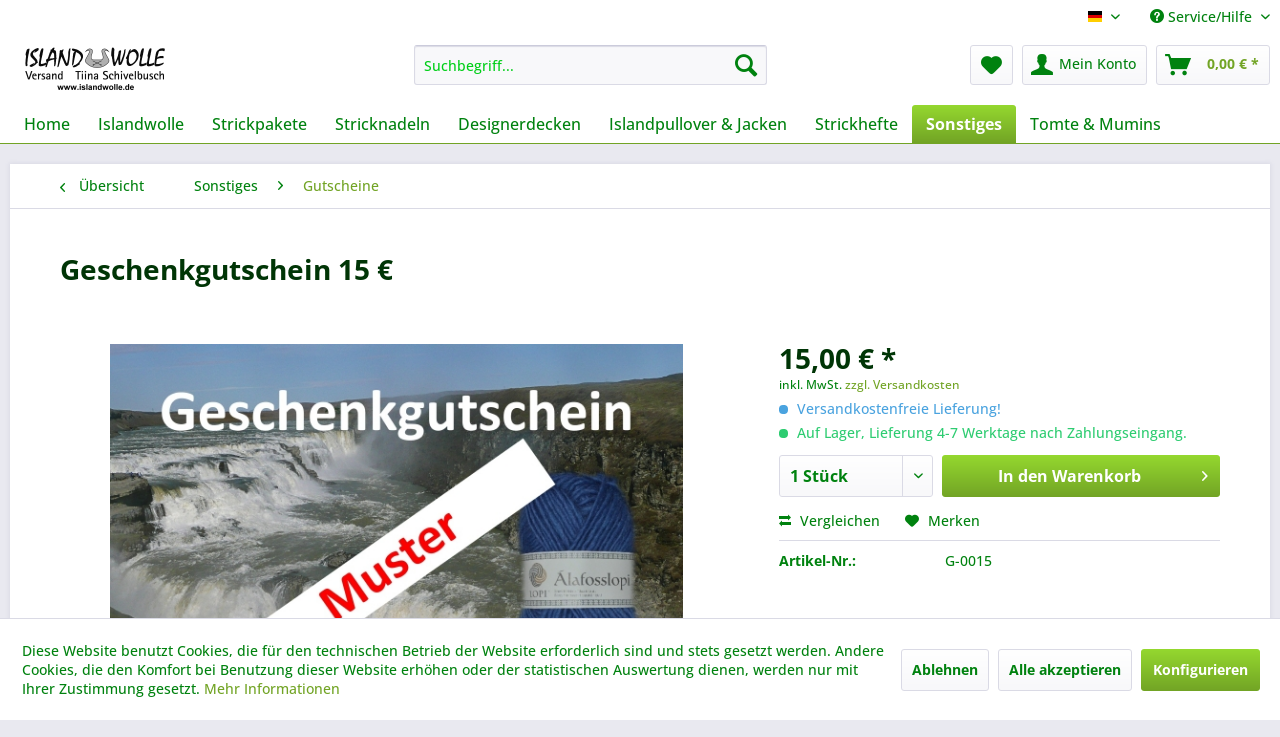

--- FILE ---
content_type: text/html; charset=UTF-8
request_url: https://www.islandwolle-shop.de/sonstiges/gutscheine/833/geschenkgutschein-15
body_size: 16044
content:
<!DOCTYPE html> <html class="no-js" lang="de" itemscope="itemscope" itemtype="https://schema.org/WebPage"> <head> <meta charset="utf-8"> <meta name="author" content="" /> <meta name="robots" content="index,follow" /> <meta name="revisit-after" content="15 days" /> <meta name="keywords" content="Gutschein, Geschenkgutschein, Islandwolle" /> <meta name="description" content="Geschenkgutschein im Wert von 15 €" /> <meta property="og:type" content="product" /> <meta property="og:site_name" content="Online-Shop Islandwolle Versand" /> <meta property="og:url" content="https://www.islandwolle-shop.de/sonstiges/gutscheine/833/geschenkgutschein-15" /> <meta property="og:title" content="Geschenkgutschein 15 €" /> <meta property="og:description" content="Mit diesem Gutschein verschenken Sie Freude! Er hat einen Wert von 15,00 &amp;euro; und kann direkt in unserem Online-Shop eingel&amp;ouml;st werden.…" /> <meta property="og:image" content="https://www.islandwolle-shop.de/media/image/0d/8e/47/Gutschein-Shop.jpg" /> <meta property="product:brand" content="Islandwolle Versand" /> <meta property="product:price" content="15,00" /> <meta property="product:product_link" content="https://www.islandwolle-shop.de/sonstiges/gutscheine/833/geschenkgutschein-15" /> <meta name="twitter:card" content="product" /> <meta name="twitter:site" content="Online-Shop Islandwolle Versand" /> <meta name="twitter:title" content="Geschenkgutschein 15 €" /> <meta name="twitter:description" content="Mit diesem Gutschein verschenken Sie Freude! Er hat einen Wert von 15,00 &amp;euro; und kann direkt in unserem Online-Shop eingel&amp;ouml;st werden.…" /> <meta name="twitter:image" content="https://www.islandwolle-shop.de/media/image/0d/8e/47/Gutschein-Shop.jpg" /> <meta itemprop="copyrightHolder" content="Online-Shop Islandwolle Versand" /> <meta itemprop="copyrightYear" content="2014" /> <meta itemprop="isFamilyFriendly" content="True" /> <meta itemprop="image" content="https://www.islandwolle-shop.de/media/image/c7/94/16/islandwolle_logo_shop.png" /> <meta name="viewport" content="width=device-width, initial-scale=1.0"> <meta name="mobile-web-app-capable" content="yes"> <meta name="apple-mobile-web-app-title" content="Online-Shop Islandwolle Versand"> <meta name="apple-mobile-web-app-capable" content="yes"> <meta name="apple-mobile-web-app-status-bar-style" content="default"> <link rel="apple-touch-icon-precomposed" href="/themes/Frontend/Responsive/frontend/_public/src/img/apple-touch-icon-precomposed.png"> <link rel="shortcut icon" href="https://www.islandwolle-shop.de/media/unknown/d9/0c/f4/favicon.ico"> <meta name="msapplication-navbutton-color" content="#72a425" /> <meta name="application-name" content="Online-Shop Islandwolle Versand" /> <meta name="msapplication-starturl" content="https://www.islandwolle-shop.de/" /> <meta name="msapplication-window" content="width=1024;height=768" /> <meta name="msapplication-TileImage" content="/themes/Frontend/Responsive/frontend/_public/src/img/win-tile-image.png"> <meta name="msapplication-TileColor" content="#72a425"> <meta name="theme-color" content="#72a425" /> <link rel="canonical" href="https://www.islandwolle-shop.de/sonstiges/gutscheine/833/geschenkgutschein-15" /> <title itemprop="name">Geschenkgutschein Islandwolle Versand | Online-Shop Islandwolle Versand</title> <link href="/web/cache/1695071944_fade418deafdc1f5977bfa366b1d7be8.css" media="all" rel="stylesheet" type="text/css" /> </head> <body class="is--ctl-detail is--act-index" > <div data-paypalUnifiedMetaDataContainer="true" data-paypalUnifiedRestoreOrderNumberUrl="https://www.islandwolle-shop.de/widgets/PaypalUnifiedOrderNumber/restoreOrderNumber" class="is--hidden"> </div> <div class="page-wrap"> <noscript class="noscript-main"> <div class="alert is--warning"> <div class="alert--icon"> <i class="icon--element icon--warning"></i> </div> <div class="alert--content"> Um Online-Shop&#x20;Islandwolle&#x20;Versand in vollem Umfang nutzen zu k&ouml;nnen, empfehlen wir Ihnen Javascript in Ihrem Browser zu aktiveren. </div> </div> </noscript> <header class="header-main"> <div class="top-bar"> <div class="container block-group"> <nav class="top-bar--navigation block" role="menubar">  <div class="top-bar--language navigation--entry"> <form method="post" class="language--form"> <div class="field--select"> <div class="language--flag de_DE">Deutsch</div> <div class="select-field"> <select name="__shop" class="language--select" data-auto-submit="true"> <option value="1" selected="selected"> Deutsch </option> <option value="2" > Englisch </option> </select> </div> <input type="hidden" name="__redirect" value="1"> </div> </form> </div>  <div class="navigation--entry entry--compare is--hidden" role="menuitem" aria-haspopup="true" data-drop-down-menu="true">   </div> <div class="navigation--entry entry--service has--drop-down" role="menuitem" aria-haspopup="true" data-drop-down-menu="true"> <i class="icon--service"></i> Service/Hilfe <ul class="service--list is--rounded" role="menu"> <li class="service--entry" role="menuitem"> <a class="service--link" href="https://www.islandwolle-shop.de/ueber-uns" title="Über uns" > Über uns </a> </li> <li class="service--entry" role="menuitem"> <a class="service--link" href="https://www.islandwolle-shop.de/kontaktformular" title="Kontakt" target="_self"> Kontakt </a> </li> <li class="service--entry" role="menuitem"> <a class="service--link" href="https://www.islandwolle-shop.de/sitemap" title="Sitemap" > Sitemap </a> </li> <li class="service--entry" role="menuitem"> <a class="service--link" href="https://www.islandwolle-shop.de/versand-und-zahlungsbedingungen" title="Versand und Zahlungsbedingungen" > Versand und Zahlungsbedingungen </a> </li> <li class="service--entry" role="menuitem"> <a class="service--link" href="https://www.islandwolle-shop.de/agb" title="AGB" > AGB </a> </li> <li class="service--entry" role="menuitem"> <a class="service--link" href="https://www.islandwolle-shop.de/widerrufsbelehrung" title="Widerrufsbelehrung" > Widerrufsbelehrung </a> </li> <li class="service--entry" role="menuitem"> <a class="service--link" href="https://www.islandwolle-shop.de/widerrufsformular" title="Widerrufsformular" target="_self"> Widerrufsformular </a> </li> <li class="service--entry" role="menuitem"> <a class="service--link" href="https://www.islandwolle-shop.de/datenschutzerklaerung" title="Datenschutzerklärung" > Datenschutzerklärung </a> </li> <li class="service--entry" role="menuitem"> <a class="service--link" href="https://www.islandwolle-shop.de/newsletter" title="Newsletter" > Newsletter </a> </li> <li class="service--entry" role="menuitem"> <a class="service--link" href="https://www.islandwolle-shop.de/impressum" title="Impressum" > Impressum </a> </li> </ul> </div> </nav> </div> </div> <div class="container header--navigation"> <div class="logo-main block-group" role="banner"> <div class="logo--shop block"> <a class="logo--link" href="https://www.islandwolle-shop.de/" title="Online-Shop Islandwolle Versand - zur Startseite wechseln"> <picture> <source srcset="https://www.islandwolle-shop.de/media/image/c7/94/16/islandwolle_logo_shop.png" media="(min-width: 78.75em)"> <source srcset="https://www.islandwolle-shop.de/media/image/47/3c/36/islandwolle_logo_mobile.png" media="(min-width: 64em)"> <source srcset="https://www.islandwolle-shop.de/media/image/c7/94/16/islandwolle_logo_shop.png" media="(min-width: 48em)"> <img srcset="https://www.islandwolle-shop.de/media/image/47/3c/36/islandwolle_logo_mobile.png" alt="Online-Shop Islandwolle Versand - zur Startseite wechseln" /> </picture> </a> </div> </div> <nav class="shop--navigation block-group"> <ul class="navigation--list block-group" role="menubar"> <li class="navigation--entry entry--menu-left" role="menuitem"> <a class="entry--link entry--trigger btn is--icon-left" href="#offcanvas--left" data-offcanvas="true" data-offCanvasSelector=".sidebar-main" aria-label="Menü"> <i class="icon--menu"></i> Menü </a> </li> <li class="navigation--entry entry--search" role="menuitem" data-search="true" aria-haspopup="true" data-minLength="3"> <a class="btn entry--link entry--trigger" href="#show-hide--search" title="Suche anzeigen / schließen" aria-label="Suche anzeigen / schließen"> <i class="icon--search"></i> <span class="search--display">Suchen</span> </a> <form action="/search" method="get" class="main-search--form"> <input type="search" name="sSearch" aria-label="Suchbegriff..." class="main-search--field" autocomplete="off" autocapitalize="off" placeholder="Suchbegriff..." maxlength="30" /> <button type="submit" class="main-search--button" aria-label="Suchen"> <i class="icon--search"></i> <span class="main-search--text">Suchen</span> </button> <div class="form--ajax-loader">&nbsp;</div> </form> <div class="main-search--results"></div> </li>  <li class="navigation--entry entry--notepad" role="menuitem"> <a href="https://www.islandwolle-shop.de/merkzettel" title="Merkzettel" aria-label="Merkzettel" class="btn"> <i class="icon--heart"></i> </a> </li> <li class="navigation--entry entry--account" role="menuitem" data-offcanvas="true" data-offCanvasSelector=".account--dropdown-navigation"> <a href="https://www.islandwolle-shop.de/account" title="Mein Konto" aria-label="Mein Konto" class="btn is--icon-left entry--link account--link"> <i class="icon--account"></i> <span class="account--display"> Mein Konto </span> </a> </li> <li class="navigation--entry entry--cart" role="menuitem"> <a class="btn is--icon-left cart--link" href="https://www.islandwolle-shop.de/checkout/cart" title="Warenkorb" aria-label="Warenkorb"> <span class="cart--display"> Warenkorb </span> <span class="badge is--primary is--minimal cart--quantity is--hidden">0</span> <i class="icon--basket"></i> <span class="cart--amount"> 0,00&nbsp;&euro; * </span> </a> <div class="ajax-loader">&nbsp;</div> </li>  </ul> </nav> <div class="container--ajax-cart" data-collapse-cart="true" data-displayMode="offcanvas"></div> </div> </header> <nav class="navigation-main"> <div class="container" data-menu-scroller="true" data-listSelector=".navigation--list.container" data-viewPortSelector=".navigation--list-wrapper"> <div class="navigation--list-wrapper"> <ul class="navigation--list container" role="menubar" itemscope="itemscope" itemtype="https://schema.org/SiteNavigationElement"> <li class="navigation--entry is--home" role="menuitem"><a class="navigation--link is--first" href="https://www.islandwolle-shop.de/" title="Home" aria-label="Home" itemprop="url"><span itemprop="name">Home</span></a></li><li class="navigation--entry" role="menuitem"><a class="navigation--link" href="https://www.islandwolle-shop.de/islandwolle/" title="Islandwolle" aria-label="Islandwolle" itemprop="url"><span itemprop="name">Islandwolle</span></a></li><li class="navigation--entry" role="menuitem"><a class="navigation--link" href="https://www.islandwolle-shop.de/strickpakete/" title="Strickpakete" aria-label="Strickpakete" itemprop="url"><span itemprop="name">Strickpakete</span></a></li><li class="navigation--entry" role="menuitem"><a class="navigation--link" href="https://www.islandwolle-shop.de/stricknadeln/" title="Stricknadeln" aria-label="Stricknadeln" itemprop="url"><span itemprop="name">Stricknadeln</span></a></li><li class="navigation--entry" role="menuitem"><a class="navigation--link" href="https://www.islandwolle-shop.de/designerdecken/" title="Designerdecken" aria-label="Designerdecken" itemprop="url"><span itemprop="name">Designerdecken</span></a></li><li class="navigation--entry" role="menuitem"><a class="navigation--link" href="https://www.islandwolle-shop.de/islandpullover-jacken/" title="Islandpullover & Jacken" aria-label="Islandpullover & Jacken" itemprop="url"><span itemprop="name">Islandpullover & Jacken</span></a></li><li class="navigation--entry" role="menuitem"><a class="navigation--link" href="https://www.islandwolle-shop.de/strickhefte/" title="Strickhefte" aria-label="Strickhefte" itemprop="url"><span itemprop="name">Strickhefte</span></a></li><li class="navigation--entry is--active" role="menuitem"><a class="navigation--link is--active" href="https://www.islandwolle-shop.de/sonstiges/" title="Sonstiges" aria-label="Sonstiges" itemprop="url"><span itemprop="name">Sonstiges</span></a></li><li class="navigation--entry" role="menuitem"><a class="navigation--link" href="https://www.islandwolle-shop.de/tomte-mumins/" title="Tomte & Mumins" aria-label="Tomte & Mumins" itemprop="url"><span itemprop="name">Tomte & Mumins</span></a></li> </ul> </div> <div class="advanced-menu" data-advanced-menu="true" data-hoverDelay=""> <div class="menu--container"> <div class="button-container"> <a href="https://www.islandwolle-shop.de/islandwolle/" class="button--category" aria-label="Zur Kategorie Islandwolle" title="Zur Kategorie Islandwolle"> <i class="icon--arrow-right"></i> Zur Kategorie Islandwolle </a> <span class="button--close"> <i class="icon--cross"></i> </span> </div> <div class="content--wrapper has--content"> <ul class="menu--list menu--level-0 columns--4" style="width: 100%;"> <li class="menu--list-item item--level-0" style="width: 100%"> <a href="https://www.islandwolle-shop.de/islandwolle/fjallalopi/" class="menu--list-item-link" aria-label="Fjallalopi" title="Fjallalopi">Fjallalopi</a> </li> <li class="menu--list-item item--level-0" style="width: 100%"> <a href="https://www.islandwolle-shop.de/islandwolle/alafoss-lopi/" class="menu--list-item-link" aria-label="Alafoss Lopi" title="Alafoss Lopi">Alafoss Lopi</a> </li> <li class="menu--list-item item--level-0" style="width: 100%"> <a href="https://www.islandwolle-shop.de/islandwolle/lettlopi/" class="menu--list-item-link" aria-label="Lettlopi" title="Lettlopi">Lettlopi</a> </li> <li class="menu--list-item item--level-0" style="width: 100%"> <a href="https://www.islandwolle-shop.de/islandwolle/bulky-lopi-joeklalopi/" class="menu--list-item-link" aria-label="Bulky Lopi Jöklalopi" title="Bulky Lopi Jöklalopi">Bulky Lopi Jöklalopi</a> </li> <li class="menu--list-item item--level-0" style="width: 100%"> <a href="https://www.islandwolle-shop.de/islandwolle/einband-lacegarn/" class="menu--list-item-link" aria-label="Einband Lacegarn" title="Einband Lacegarn">Einband Lacegarn</a> </li> <li class="menu--list-item item--level-0" style="width: 100%"> <a href="https://www.islandwolle-shop.de/islandwolle/ploetulopi-plattenwolle/" class="menu--list-item-link" aria-label="Plötulopi - Plattenwolle" title="Plötulopi - Plattenwolle">Plötulopi - Plattenwolle</a> </li> <li class="menu--list-item item--level-0" style="width: 100%"> <a href="https://www.islandwolle-shop.de/islandwolle/strumpfwolle/" class="menu--list-item-link" aria-label="Strumpfwolle" title="Strumpfwolle">Strumpfwolle</a> </li> <li class="menu--list-item item--level-0" style="width: 100%"> <a href="https://www.islandwolle-shop.de/islandwolle/wolle-zum-nass-und-trockenfilzen/" class="menu--list-item-link" aria-label="Wolle zum Nass- und Trockenfilzen" title="Wolle zum Nass- und Trockenfilzen">Wolle zum Nass- und Trockenfilzen</a> </li> </ul> </div> </div> <div class="menu--container"> <div class="button-container"> <a href="https://www.islandwolle-shop.de/strickpakete/" class="button--category" aria-label="Zur Kategorie Strickpakete" title="Zur Kategorie Strickpakete"> <i class="icon--arrow-right"></i> Zur Kategorie Strickpakete </a> <span class="button--close"> <i class="icon--cross"></i> </span> </div> <div class="content--wrapper has--content"> <ul class="menu--list menu--level-0 columns--4" style="width: 100%;"> <li class="menu--list-item item--level-0" style="width: 100%"> <a href="https://www.islandwolle-shop.de/strickpakete/alafoss-lopi/" class="menu--list-item-link" aria-label="Alafoss Lopi" title="Alafoss Lopi">Alafoss Lopi</a> </li> <li class="menu--list-item item--level-0" style="width: 100%"> <a href="https://www.islandwolle-shop.de/strickpakete/lettlopi/" class="menu--list-item-link" aria-label="Lettlopi" title="Lettlopi">Lettlopi</a> </li> <li class="menu--list-item item--level-0" style="width: 100%"> <a href="https://www.islandwolle-shop.de/strickpakete/bulky-lopi/" class="menu--list-item-link" aria-label="Bulky Lopi" title="Bulky Lopi">Bulky Lopi</a> </li> <li class="menu--list-item item--level-0" style="width: 100%"> <a href="https://www.islandwolle-shop.de/strickpakete/einband-lacegarn/" class="menu--list-item-link" aria-label="Einband Lacegarn" title="Einband Lacegarn">Einband Lacegarn</a> </li> <li class="menu--list-item item--level-0" style="width: 100%"> <a href="https://www.islandwolle-shop.de/strickpakete/plattenwolle/" class="menu--list-item-link" aria-label="Plattenwolle" title="Plattenwolle">Plattenwolle</a> </li> <li class="menu--list-item item--level-0" style="width: 100%"> <a href="https://www.islandwolle-shop.de/strickpakete/accessoires/" class="menu--list-item-link" aria-label="Accessoires" title="Accessoires">Accessoires</a> </li> </ul> </div> </div> <div class="menu--container"> <div class="button-container"> <a href="https://www.islandwolle-shop.de/stricknadeln/" class="button--category" aria-label="Zur Kategorie Stricknadeln" title="Zur Kategorie Stricknadeln"> <i class="icon--arrow-right"></i> Zur Kategorie Stricknadeln </a> <span class="button--close"> <i class="icon--cross"></i> </span> </div> <div class="content--wrapper has--content"> <ul class="menu--list menu--level-0 columns--4" style="width: 100%;"> <li class="menu--list-item item--level-0" style="width: 100%"> <a href="https://www.islandwolle-shop.de/stricknadeln/classic/" class="menu--list-item-link" aria-label="Classic" title="Classic">Classic</a> </li> <li class="menu--list-item item--level-0" style="width: 100%"> <a href="https://www.islandwolle-shop.de/stricknadeln/bambus/" class="menu--list-item-link" aria-label="Bambus" title="Bambus">Bambus</a> </li> <li class="menu--list-item item--level-0" style="width: 100%"> <a href="https://www.islandwolle-shop.de/stricknadeln/olivenholz/" class="menu--list-item-link" aria-label="Olivenholz" title="Olivenholz">Olivenholz</a> </li> </ul> </div> </div> <div class="menu--container"> <div class="button-container"> <a href="https://www.islandwolle-shop.de/designerdecken/" class="button--category" aria-label="Zur Kategorie Designerdecken" title="Zur Kategorie Designerdecken"> <i class="icon--arrow-right"></i> Zur Kategorie Designerdecken </a> <span class="button--close"> <i class="icon--cross"></i> </span> </div> </div> <div class="menu--container"> <div class="button-container"> <a href="https://www.islandwolle-shop.de/islandpullover-jacken/" class="button--category" aria-label="Zur Kategorie Islandpullover &amp; Jacken" title="Zur Kategorie Islandpullover &amp; Jacken"> <i class="icon--arrow-right"></i> Zur Kategorie Islandpullover & Jacken </a> <span class="button--close"> <i class="icon--cross"></i> </span> </div> <div class="content--wrapper has--content has--teaser"> <ul class="menu--list menu--level-0 columns--2" style="width: 50%;"> <li class="menu--list-item item--level-0" style="width: 100%"> <a href="https://www.islandwolle-shop.de/islandpullover-jacken/pferdemotiv/" class="menu--list-item-link" aria-label="Pferdemotiv" title="Pferdemotiv">Pferdemotiv</a> </li> <li class="menu--list-item item--level-0" style="width: 100%"> <a href="https://www.islandwolle-shop.de/islandpullover-jacken/alafoss-lopi/" class="menu--list-item-link" aria-label="Alafoss Lopi" title="Alafoss Lopi">Alafoss Lopi</a> </li> <li class="menu--list-item item--level-0" style="width: 100%"> <a href="https://www.islandwolle-shop.de/islandpullover-jacken/lettlopi/" class="menu--list-item-link" aria-label="Lettlopi" title="Lettlopi">Lettlopi</a> </li> </ul> <div class="menu--delimiter" style="right: 50%;"></div> <div class="menu--teaser" style="width: 50%;"> <div class="teaser--headline">Handgestrickte Pullover und Jacken aus Islandwolle</div> <div class="teaser--text"> Handgestrickten Islandpullovern und Jacken aus Alafoss Lopi oder Lettlopi finden Sie hier ☼ Neue Modelle lieferbar! <a class="teaser--text-link" href="https://www.islandwolle-shop.de/islandpullover-jacken/" aria-label="mehr erfahren" title="mehr erfahren"> mehr erfahren </a> </div> </div> </div> </div> <div class="menu--container"> <div class="button-container"> <a href="https://www.islandwolle-shop.de/strickhefte/" class="button--category" aria-label="Zur Kategorie Strickhefte" title="Zur Kategorie Strickhefte"> <i class="icon--arrow-right"></i> Zur Kategorie Strickhefte </a> <span class="button--close"> <i class="icon--cross"></i> </span> </div> </div> <div class="menu--container"> <div class="button-container"> <a href="https://www.islandwolle-shop.de/sonstiges/" class="button--category" aria-label="Zur Kategorie Sonstiges" title="Zur Kategorie Sonstiges"> <i class="icon--arrow-right"></i> Zur Kategorie Sonstiges </a> <span class="button--close"> <i class="icon--cross"></i> </span> </div> <div class="content--wrapper has--content"> <ul class="menu--list menu--level-0 columns--4" style="width: 100%;"> <li class="menu--list-item item--level-0" style="width: 100%"> <a href="https://www.islandwolle-shop.de/sonstiges/farbkarten/" class="menu--list-item-link" aria-label="Farbkarten" title="Farbkarten">Farbkarten</a> </li> <li class="menu--list-item item--level-0" style="width: 100%"> <a href="https://www.islandwolle-shop.de/sonstiges/gutscheine/" class="menu--list-item-link" aria-label="Gutscheine" title="Gutscheine">Gutscheine</a> </li> <li class="menu--list-item item--level-0" style="width: 100%"> <a href="https://www.islandwolle-shop.de/sonstiges/einzelstrickmuster/" class="menu--list-item-link" aria-label="Einzelstrickmuster" title="Einzelstrickmuster">Einzelstrickmuster</a> </li> </ul> </div> </div> <div class="menu--container"> <div class="button-container"> <a href="https://www.islandwolle-shop.de/tomte-mumins/" class="button--category" aria-label="Zur Kategorie Tomte &amp; Mumins" title="Zur Kategorie Tomte &amp; Mumins"> <i class="icon--arrow-right"></i> Zur Kategorie Tomte & Mumins </a> <span class="button--close"> <i class="icon--cross"></i> </span> </div> <div class="content--wrapper has--teaser"> <div class="menu--teaser" style="width: 100%;"> <div class="teaser--headline">Die Tomte sind da!</div> <div class="teaser--text"> Es sind wieder viele Tomte aus Schweden bei uns eingetroffen! Sie haben auch eine neue Freundin dabei: Asa , eine wunderhübsche Trollfrau! Außerdem im Programm: Hochwertige Produkte rund um die legendären Mumins! Diese nilpferdähnlichen... <a class="teaser--text-link" href="https://www.islandwolle-shop.de/tomte-mumins/" aria-label="mehr erfahren" title="mehr erfahren"> mehr erfahren </a> </div> </div> </div> </div> </div> </div> </nav> <section class="content-main container block-group"> <nav class="content--breadcrumb block"> <a class="breadcrumb--button breadcrumb--link" href="https://www.islandwolle-shop.de/sonstiges/gutscheine/" title="Übersicht"> <i class="icon--arrow-left"></i> <span class="breadcrumb--title">Übersicht</span> </a> <ul class="breadcrumb--list" role="menu" itemscope itemtype="https://schema.org/BreadcrumbList"> <li role="menuitem" class="breadcrumb--entry" itemprop="itemListElement" itemscope itemtype="https://schema.org/ListItem"> <a class="breadcrumb--link" href="https://www.islandwolle-shop.de/sonstiges/" title="Sonstiges" itemprop="item"> <link itemprop="url" href="https://www.islandwolle-shop.de/sonstiges/" /> <span class="breadcrumb--title" itemprop="name">Sonstiges</span> </a> <meta itemprop="position" content="0" /> </li> <li role="none" class="breadcrumb--separator"> <i class="icon--arrow-right"></i> </li> <li role="menuitem" class="breadcrumb--entry is--active" itemprop="itemListElement" itemscope itemtype="https://schema.org/ListItem"> <a class="breadcrumb--link" href="https://www.islandwolle-shop.de/sonstiges/gutscheine/" title="Gutscheine" itemprop="item"> <link itemprop="url" href="https://www.islandwolle-shop.de/sonstiges/gutscheine/" /> <span class="breadcrumb--title" itemprop="name">Gutscheine</span> </a> <meta itemprop="position" content="1" /> </li> </ul> </nav> <nav class="product--navigation"> <a href="#" class="navigation--link link--prev"> <div class="link--prev-button"> <span class="link--prev-inner">Zurück</span> </div> <div class="image--wrapper"> <div class="image--container"></div> </div> </a> <a href="#" class="navigation--link link--next"> <div class="link--next-button"> <span class="link--next-inner">Vor</span> </div> <div class="image--wrapper"> <div class="image--container"></div> </div> </a> </nav> <div class="content-main--inner"> <div id='cookie-consent' class='off-canvas is--left block-transition' data-cookie-consent-manager='true' data-cookieTimeout='60'> <div class='cookie-consent--header cookie-consent--close'> Cookie-Einstellungen <i class="icon--arrow-right"></i> </div> <div class='cookie-consent--description'> Diese Website benutzt Cookies, die für den technischen Betrieb der Website erforderlich sind und stets gesetzt werden. Andere Cookies, die den Komfort bei Benutzung dieser Website erhöhen oder der statistischen Auswertung dienen, werden nur mit Ihrer Zustimmung gesetzt. </div> <div class='cookie-consent--configuration'> <div class='cookie-consent--configuration-header'> <div class='cookie-consent--configuration-header-text'>Konfiguration</div> </div> <div class='cookie-consent--configuration-main'> <div class='cookie-consent--group'> <input type="hidden" class="cookie-consent--group-name" value="technical" /> <label class="cookie-consent--group-state cookie-consent--state-input cookie-consent--required"> <input type="checkbox" name="technical-state" class="cookie-consent--group-state-input" disabled="disabled" checked="checked"/> <span class="cookie-consent--state-input-element"></span> </label> <div class='cookie-consent--group-title' data-collapse-panel='true' data-contentSiblingSelector=".cookie-consent--group-container"> <div class="cookie-consent--group-title-label cookie-consent--state-label"> Technisch erforderlich </div> <span class="cookie-consent--group-arrow is-icon--right"> <i class="icon--arrow-right"></i> </span> </div> <div class='cookie-consent--group-container'> <div class='cookie-consent--group-description'> Diese Cookies sind für die Grundfunktionen des Shops notwendig. </div> <div class='cookie-consent--cookies-container'> <div class='cookie-consent--cookie'> <input type="hidden" class="cookie-consent--cookie-name" value="cookieDeclined" /> <label class="cookie-consent--cookie-state cookie-consent--state-input cookie-consent--required"> <input type="checkbox" name="cookieDeclined-state" class="cookie-consent--cookie-state-input" disabled="disabled" checked="checked" /> <span class="cookie-consent--state-input-element"></span> </label> <div class='cookie--label cookie-consent--state-label'> "Alle Cookies ablehnen" Cookie </div> </div> <div class='cookie-consent--cookie'> <input type="hidden" class="cookie-consent--cookie-name" value="allowCookie" /> <label class="cookie-consent--cookie-state cookie-consent--state-input cookie-consent--required"> <input type="checkbox" name="allowCookie-state" class="cookie-consent--cookie-state-input" disabled="disabled" checked="checked" /> <span class="cookie-consent--state-input-element"></span> </label> <div class='cookie--label cookie-consent--state-label'> "Alle Cookies annehmen" Cookie </div> </div> <div class='cookie-consent--cookie'> <input type="hidden" class="cookie-consent--cookie-name" value="netiAccessManagerConsultantAffiliateCode" /> <label class="cookie-consent--cookie-state cookie-consent--state-input cookie-consent--required"> <input type="checkbox" name="netiAccessManagerConsultantAffiliateCode-state" class="cookie-consent--cookie-state-input" disabled="disabled" checked="checked" /> <span class="cookie-consent--state-input-element"></span> </label> <div class='cookie--label cookie-consent--state-label'> Affiliate-Code </div> </div> <div class='cookie-consent--cookie'> <input type="hidden" class="cookie-consent--cookie-name" value="shop" /> <label class="cookie-consent--cookie-state cookie-consent--state-input cookie-consent--required"> <input type="checkbox" name="shop-state" class="cookie-consent--cookie-state-input" disabled="disabled" checked="checked" /> <span class="cookie-consent--state-input-element"></span> </label> <div class='cookie--label cookie-consent--state-label'> Ausgewählter Shop </div> </div> <div class='cookie-consent--cookie'> <input type="hidden" class="cookie-consent--cookie-name" value="csrf_token" /> <label class="cookie-consent--cookie-state cookie-consent--state-input cookie-consent--required"> <input type="checkbox" name="csrf_token-state" class="cookie-consent--cookie-state-input" disabled="disabled" checked="checked" /> <span class="cookie-consent--state-input-element"></span> </label> <div class='cookie--label cookie-consent--state-label'> CSRF-Token </div> </div> <div class='cookie-consent--cookie'> <input type="hidden" class="cookie-consent--cookie-name" value="cookiePreferences" /> <label class="cookie-consent--cookie-state cookie-consent--state-input cookie-consent--required"> <input type="checkbox" name="cookiePreferences-state" class="cookie-consent--cookie-state-input" disabled="disabled" checked="checked" /> <span class="cookie-consent--state-input-element"></span> </label> <div class='cookie--label cookie-consent--state-label'> Cookie-Einstellungen </div> </div> <div class='cookie-consent--cookie'> <input type="hidden" class="cookie-consent--cookie-name" value="x-cache-context-hash" /> <label class="cookie-consent--cookie-state cookie-consent--state-input cookie-consent--required"> <input type="checkbox" name="x-cache-context-hash-state" class="cookie-consent--cookie-state-input" disabled="disabled" checked="checked" /> <span class="cookie-consent--state-input-element"></span> </label> <div class='cookie--label cookie-consent--state-label'> Individuelle Preise </div> </div> <div class='cookie-consent--cookie'> <input type="hidden" class="cookie-consent--cookie-name" value="nocache" /> <label class="cookie-consent--cookie-state cookie-consent--state-input cookie-consent--required"> <input type="checkbox" name="nocache-state" class="cookie-consent--cookie-state-input" disabled="disabled" checked="checked" /> <span class="cookie-consent--state-input-element"></span> </label> <div class='cookie--label cookie-consent--state-label'> Kundenspezifisches Caching </div> </div> <div class='cookie-consent--cookie'> <input type="hidden" class="cookie-consent--cookie-name" value="paypal-cookies" /> <label class="cookie-consent--cookie-state cookie-consent--state-input cookie-consent--required"> <input type="checkbox" name="paypal-cookies-state" class="cookie-consent--cookie-state-input" disabled="disabled" checked="checked" /> <span class="cookie-consent--state-input-element"></span> </label> <div class='cookie--label cookie-consent--state-label'> PayPal-Zahlungen </div> </div> <div class='cookie-consent--cookie'> <input type="hidden" class="cookie-consent--cookie-name" value="session" /> <label class="cookie-consent--cookie-state cookie-consent--state-input cookie-consent--required"> <input type="checkbox" name="session-state" class="cookie-consent--cookie-state-input" disabled="disabled" checked="checked" /> <span class="cookie-consent--state-input-element"></span> </label> <div class='cookie--label cookie-consent--state-label'> Session </div> </div> <div class='cookie-consent--cookie'> <input type="hidden" class="cookie-consent--cookie-name" value="currency" /> <label class="cookie-consent--cookie-state cookie-consent--state-input cookie-consent--required"> <input type="checkbox" name="currency-state" class="cookie-consent--cookie-state-input" disabled="disabled" checked="checked" /> <span class="cookie-consent--state-input-element"></span> </label> <div class='cookie--label cookie-consent--state-label'> Währungswechsel </div> </div> </div> </div> </div> <div class='cookie-consent--group'> <input type="hidden" class="cookie-consent--group-name" value="comfort" /> <label class="cookie-consent--group-state cookie-consent--state-input"> <input type="checkbox" name="comfort-state" class="cookie-consent--group-state-input"/> <span class="cookie-consent--state-input-element"></span> </label> <div class='cookie-consent--group-title' data-collapse-panel='true' data-contentSiblingSelector=".cookie-consent--group-container"> <div class="cookie-consent--group-title-label cookie-consent--state-label"> Komfortfunktionen </div> <span class="cookie-consent--group-arrow is-icon--right"> <i class="icon--arrow-right"></i> </span> </div> <div class='cookie-consent--group-container'> <div class='cookie-consent--group-description'> Diese Cookies werden genutzt um das Einkaufserlebnis noch ansprechender zu gestalten, beispielsweise für die Wiedererkennung des Besuchers. </div> <div class='cookie-consent--cookies-container'> <div class='cookie-consent--cookie'> <input type="hidden" class="cookie-consent--cookie-name" value="sUniqueID" /> <label class="cookie-consent--cookie-state cookie-consent--state-input"> <input type="checkbox" name="sUniqueID-state" class="cookie-consent--cookie-state-input" /> <span class="cookie-consent--state-input-element"></span> </label> <div class='cookie--label cookie-consent--state-label'> Merkzettel </div> </div> </div> </div> </div> <div class='cookie-consent--group'> <input type="hidden" class="cookie-consent--group-name" value="statistics" /> <label class="cookie-consent--group-state cookie-consent--state-input"> <input type="checkbox" name="statistics-state" class="cookie-consent--group-state-input"/> <span class="cookie-consent--state-input-element"></span> </label> <div class='cookie-consent--group-title' data-collapse-panel='true' data-contentSiblingSelector=".cookie-consent--group-container"> <div class="cookie-consent--group-title-label cookie-consent--state-label"> Statistik & Tracking </div> <span class="cookie-consent--group-arrow is-icon--right"> <i class="icon--arrow-right"></i> </span> </div> <div class='cookie-consent--group-container'> <div class='cookie-consent--cookies-container'> <div class='cookie-consent--cookie'> <input type="hidden" class="cookie-consent--cookie-name" value="x-ua-device" /> <label class="cookie-consent--cookie-state cookie-consent--state-input"> <input type="checkbox" name="x-ua-device-state" class="cookie-consent--cookie-state-input" /> <span class="cookie-consent--state-input-element"></span> </label> <div class='cookie--label cookie-consent--state-label'> Endgeräteerkennung </div> </div> <div class='cookie-consent--cookie'> <input type="hidden" class="cookie-consent--cookie-name" value="_ga" /> <label class="cookie-consent--cookie-state cookie-consent--state-input"> <input type="checkbox" name="_ga-state" class="cookie-consent--cookie-state-input" /> <span class="cookie-consent--state-input-element"></span> </label> <div class='cookie--label cookie-consent--state-label'> Google Analytics </div> </div> <div class='cookie-consent--cookie'> <input type="hidden" class="cookie-consent--cookie-name" value="partner" /> <label class="cookie-consent--cookie-state cookie-consent--state-input"> <input type="checkbox" name="partner-state" class="cookie-consent--cookie-state-input" /> <span class="cookie-consent--state-input-element"></span> </label> <div class='cookie--label cookie-consent--state-label'> Partnerprogramm </div> </div> </div> </div> </div> </div> </div> <div class="cookie-consent--save"> <input class="cookie-consent--save-button btn is--primary" type="button" value="Einstellungen speichern" /> </div> </div> <aside class="sidebar-main off-canvas"> <div class="navigation--smartphone"> <ul class="navigation--list "> <li class="navigation--entry entry--close-off-canvas"> <a href="#close-categories-menu" title="Menü schließen" class="navigation--link"> Menü schließen <i class="icon--arrow-right"></i> </a> </li> </ul> <div class="mobile--switches">  <div class="top-bar--language navigation--entry"> <form method="post" class="language--form"> <div class="field--select"> <div class="language--flag de_DE">Deutsch</div> <div class="select-field"> <select name="__shop" class="language--select" data-auto-submit="true"> <option value="1" selected="selected"> Deutsch </option> <option value="2" > Englisch </option> </select> </div> <input type="hidden" name="__redirect" value="1"> </div> </form> </div>  </div> </div> <div class="sidebar--categories-wrapper" data-subcategory-nav="true" data-mainCategoryId="3" data-categoryId="2206" data-fetchUrl="/widgets/listing/getCategory/categoryId/2206"> <div class="categories--headline navigation--headline"> Kategorien </div> <div class="sidebar--categories-navigation"> <ul class="sidebar--navigation categories--navigation navigation--list is--drop-down is--level0 is--rounded" role="menu"> <li class="navigation--entry has--sub-children" role="menuitem"> <a class="navigation--link link--go-forward" href="https://www.islandwolle-shop.de/islandwolle/" data-categoryId="2151" data-fetchUrl="/widgets/listing/getCategory/categoryId/2151" title="Islandwolle" > Islandwolle <span class="is--icon-right"> <i class="icon--arrow-right"></i> </span> </a> </li> <li class="navigation--entry has--sub-children" role="menuitem"> <a class="navigation--link link--go-forward" href="https://www.islandwolle-shop.de/strickpakete/" data-categoryId="2152" data-fetchUrl="/widgets/listing/getCategory/categoryId/2152" title="Strickpakete" > Strickpakete <span class="is--icon-right"> <i class="icon--arrow-right"></i> </span> </a> </li> <li class="navigation--entry has--sub-children" role="menuitem"> <a class="navigation--link link--go-forward" href="https://www.islandwolle-shop.de/stricknadeln/" data-categoryId="2153" data-fetchUrl="/widgets/listing/getCategory/categoryId/2153" title="Stricknadeln" > Stricknadeln <span class="is--icon-right"> <i class="icon--arrow-right"></i> </span> </a> </li> <li class="navigation--entry" role="menuitem"> <a class="navigation--link" href="https://www.islandwolle-shop.de/designerdecken/" data-categoryId="2154" data-fetchUrl="/widgets/listing/getCategory/categoryId/2154" title="Designerdecken" > Designerdecken </a> </li> <li class="navigation--entry has--sub-children" role="menuitem"> <a class="navigation--link link--go-forward" href="https://www.islandwolle-shop.de/islandpullover-jacken/" data-categoryId="2155" data-fetchUrl="/widgets/listing/getCategory/categoryId/2155" title="Islandpullover &amp; Jacken" > Islandpullover & Jacken <span class="is--icon-right"> <i class="icon--arrow-right"></i> </span> </a> </li> <li class="navigation--entry" role="menuitem"> <a class="navigation--link" href="https://www.islandwolle-shop.de/strickhefte/" data-categoryId="2187" data-fetchUrl="/widgets/listing/getCategory/categoryId/2187" title="Strickhefte" > Strickhefte </a> </li> <li class="navigation--entry is--active has--sub-categories has--sub-children" role="menuitem"> <a class="navigation--link is--active has--sub-categories link--go-forward" href="https://www.islandwolle-shop.de/sonstiges/" data-categoryId="2186" data-fetchUrl="/widgets/listing/getCategory/categoryId/2186" title="Sonstiges" > Sonstiges <span class="is--icon-right"> <i class="icon--arrow-right"></i> </span> </a> <ul class="sidebar--navigation categories--navigation navigation--list is--level1 is--rounded" role="menu"> <li class="navigation--entry" role="menuitem"> <a class="navigation--link" href="https://www.islandwolle-shop.de/sonstiges/farbkarten/" data-categoryId="2188" data-fetchUrl="/widgets/listing/getCategory/categoryId/2188" title="Farbkarten" > Farbkarten </a> </li> <li class="navigation--entry is--active" role="menuitem"> <a class="navigation--link is--active" href="https://www.islandwolle-shop.de/sonstiges/gutscheine/" data-categoryId="2206" data-fetchUrl="/widgets/listing/getCategory/categoryId/2206" title="Gutscheine" > Gutscheine </a> </li> <li class="navigation--entry" role="menuitem"> <a class="navigation--link" href="https://www.islandwolle-shop.de/sonstiges/einzelstrickmuster/" data-categoryId="2189" data-fetchUrl="/widgets/listing/getCategory/categoryId/2189" title="Einzelstrickmuster" > Einzelstrickmuster </a> </li> </ul> </li> <li class="navigation--entry" role="menuitem"> <a class="navigation--link" href="https://www.islandwolle-shop.de/tomte-mumins/" data-categoryId="2156" data-fetchUrl="/widgets/listing/getCategory/categoryId/2156" title="Tomte &amp; Mumins" > Tomte & Mumins </a> </li> </ul> </div> <div class="shop-sites--container is--rounded"> <div class="shop-sites--headline navigation--headline"> Informationen </div> <ul class="shop-sites--navigation sidebar--navigation navigation--list is--drop-down is--level0" role="menu"> <li class="navigation--entry" role="menuitem"> <a class="navigation--link" href="https://www.islandwolle-shop.de/ueber-uns" title="Über uns" data-categoryId="9" data-fetchUrl="/widgets/listing/getCustomPage/pageId/9" > Über uns </a> </li> <li class="navigation--entry" role="menuitem"> <a class="navigation--link" href="https://www.islandwolle-shop.de/kontaktformular" title="Kontakt" data-categoryId="1" data-fetchUrl="/widgets/listing/getCustomPage/pageId/1" target="_self"> Kontakt </a> </li> <li class="navigation--entry" role="menuitem"> <a class="navigation--link" href="https://www.islandwolle-shop.de/sitemap" title="Sitemap" data-categoryId="2" data-fetchUrl="/widgets/listing/getCustomPage/pageId/2" > Sitemap </a> </li> <li class="navigation--entry" role="menuitem"> <a class="navigation--link" href="https://www.islandwolle-shop.de/versand-und-zahlungsbedingungen" title="Versand und Zahlungsbedingungen" data-categoryId="6" data-fetchUrl="/widgets/listing/getCustomPage/pageId/6" > Versand und Zahlungsbedingungen </a> </li> <li class="navigation--entry" role="menuitem"> <a class="navigation--link" href="https://www.islandwolle-shop.de/agb" title="AGB" data-categoryId="4" data-fetchUrl="/widgets/listing/getCustomPage/pageId/4" > AGB </a> </li> <li class="navigation--entry" role="menuitem"> <a class="navigation--link" href="https://www.islandwolle-shop.de/widerrufsbelehrung" title="Widerrufsbelehrung" data-categoryId="8" data-fetchUrl="/widgets/listing/getCustomPage/pageId/8" > Widerrufsbelehrung </a> </li> <li class="navigation--entry" role="menuitem"> <a class="navigation--link" href="https://www.islandwolle-shop.de/widerrufsformular" title="Widerrufsformular" data-categoryId="41" data-fetchUrl="/widgets/listing/getCustomPage/pageId/41" target="_self"> Widerrufsformular </a> </li> <li class="navigation--entry" role="menuitem"> <a class="navigation--link" href="https://www.islandwolle-shop.de/datenschutzerklaerung" title="Datenschutzerklärung" data-categoryId="7" data-fetchUrl="/widgets/listing/getCustomPage/pageId/7" > Datenschutzerklärung </a> </li> <li class="navigation--entry" role="menuitem"> <a class="navigation--link" href="https://www.islandwolle-shop.de/newsletter" title="Newsletter" data-categoryId="26" data-fetchUrl="/widgets/listing/getCustomPage/pageId/26" > Newsletter </a> </li> <li class="navigation--entry" role="menuitem"> <a class="navigation--link" href="https://www.islandwolle-shop.de/impressum" title="Impressum" data-categoryId="3" data-fetchUrl="/widgets/listing/getCustomPage/pageId/3" > Impressum </a> </li> </ul> </div> </div> </aside> <div class="content--wrapper"> <div class="content product--details" itemscope itemtype="https://schema.org/Product" data-product-navigation="/widgets/listing/productNavigation" data-category-id="2206" data-main-ordernumber="G-0015" data-ajax-wishlist="true" data-compare-ajax="true" data-ajax-variants-container="true"> <header class="product--header"> <div class="product--info"> <h1 class="product--title" itemprop="name"> Geschenkgutschein 15 € </h1> </div> </header> <div class="product--detail-upper block-group"> <div class="product--image-container image-slider product--image-zoom" data-image-slider="true" data-image-gallery="true" data-maxZoom="0" data-thumbnails=".image--thumbnails" > <div class="image-slider--container no--thumbnails"> <div class="image-slider--slide"> <div class="image--box image-slider--item"> <span class="image--element" data-img-large="https://www.islandwolle-shop.de/media/image/b1/d7/g0/Gutschein-Shop_1280x1280.jpg" data-img-small="https://www.islandwolle-shop.de/media/image/56/3c/b9/Gutschein-Shop_200x200.jpg" data-img-original="https://www.islandwolle-shop.de/media/image/0d/8e/47/Gutschein-Shop.jpg" data-alt="Geschenkgutschein 15 €"> <span class="image--media"> <img srcset="https://www.islandwolle-shop.de/media/image/af/a6/72/Gutschein-Shop_600x600.jpg, https://www.islandwolle-shop.de/media/image/4c/63/g0/Gutschein-Shop_600x600@2x.jpg 2x" src="https://www.islandwolle-shop.de/media/image/af/a6/72/Gutschein-Shop_600x600.jpg" alt="Geschenkgutschein 15 €" itemprop="image" /> </span> </span> </div> </div> </div> </div> <div class="product--buybox block"> <div class="is--hidden" itemprop="brand" itemtype="https://schema.org/Brand" itemscope> <meta itemprop="name" content="Islandwolle Versand" /> </div> <meta itemprop="weight" content="0.05 kg"/> <div itemprop="offers" itemscope itemtype="https://schema.org/Offer" class="buybox--inner"> <meta itemprop="priceCurrency" content="EUR"/> <span itemprop="priceSpecification" itemscope itemtype="https://schema.org/PriceSpecification"> <meta itemprop="valueAddedTaxIncluded" content="true"/> </span> <meta itemprop="url" content="https://www.islandwolle-shop.de/sonstiges/gutscheine/833/geschenkgutschein-15"/> <div class="product--price price--default"> <span class="price--content content--default"> <meta itemprop="price" content="15.00"> 15,00&nbsp;&euro; * </span> </div> <p class="product--tax" data-content="" data-modalbox="true" data-targetSelector="a" data-mode="ajax"> inkl. MwSt. <a title="Versandkosten" href="https://www.islandwolle-shop.de/versand-und-zahlungsbedingungen" style="text-decoration:underline">zzgl. Versandkosten</a> </p> <div class="product--delivery"> <p class="delivery--information"> <span class="delivery--text delivery--text-shipping-free"> <i class="delivery--status-icon delivery--status-shipping-free"></i> Versandkostenfreie Lieferung! </span> </p> <link itemprop="availability" href="https://schema.org/InStock" /> <p class="delivery--information"> <span class="delivery--text delivery--text-available"> <i class="delivery--status-icon delivery--status-available"></i> Auf Lager, Lieferung 4-7 Werktage nach Zahlungseingang. </span> </p> </div> <div class="product--configurator"> </div> <form name="sAddToBasket" method="post" action="https://www.islandwolle-shop.de/checkout/addArticle" class="buybox--form" data-add-article="true" data-eventName="submit" data-showModal="false" data-addArticleUrl="https://www.islandwolle-shop.de/checkout/ajaxAddArticleCart"> <input type="hidden" name="sActionIdentifier" value=""/> <input type="hidden" name="sAddAccessories" id="sAddAccessories" value=""/> <input type="hidden" name="sAdd" value="G-0015"/> <input type="hidden" name="sCategory" value="2206"> <div class="buybox--button-container block-group"> <div class="buybox--quantity block"> <div class="select-field"> <select id="sQuantity" name="sQuantity" class="quantity--select"> <option value="1">1 Stück</option> <option value="2">2 Stück</option> <option value="3">3 Stück</option> <option value="4">4 Stück</option> <option value="5">5 Stück</option> <option value="6">6 Stück</option> <option value="7">7 Stück</option> <option value="8">8 Stück</option> <option value="9">9 Stück</option> <option value="10">10 Stück</option> <option value="11">11 Stück</option> <option value="12">12 Stück</option> <option value="13">13 Stück</option> <option value="14">14 Stück</option> <option value="15">15 Stück</option> <option value="16">16 Stück</option> <option value="17">17 Stück</option> <option value="18">18 Stück</option> <option value="19">19 Stück</option> <option value="20">20 Stück</option> <option value="21">21 Stück</option> <option value="22">22 Stück</option> <option value="23">23 Stück</option> <option value="24">24 Stück</option> <option value="25">25 Stück</option> <option value="26">26 Stück</option> <option value="27">27 Stück</option> <option value="28">28 Stück</option> <option value="29">29 Stück</option> <option value="30">30 Stück</option> <option value="31">31 Stück</option> <option value="32">32 Stück</option> <option value="33">33 Stück</option> <option value="34">34 Stück</option> <option value="35">35 Stück</option> <option value="36">36 Stück</option> <option value="37">37 Stück</option> <option value="38">38 Stück</option> <option value="39">39 Stück</option> <option value="40">40 Stück</option> </select> </div> </div> <button class="buybox--button block btn is--primary is--icon-right is--center is--large" name="In den Warenkorb"> <span class="buy-btn--cart-add">In den</span> <span class="buy-btn--cart-text">Warenkorb</span> <i class="icon--arrow-right"></i> </button> </div> </form> <nav class="product--actions"> <form action="https://www.islandwolle-shop.de/compare/add_article/articleID/833" method="post" class="action--form"> <button type="submit" data-product-compare-add="true" title="Vergleichen" class="action--link action--compare"> <i class="icon--compare"></i> Vergleichen </button> </form> <form action="https://www.islandwolle-shop.de/note/add/ordernumber/G-0015" method="post" class="action--form"> <button type="submit" class="action--link link--notepad" title="Auf den Merkzettel" data-ajaxUrl="https://www.islandwolle-shop.de/note/ajaxAdd/ordernumber/G-0015" data-text="Gemerkt"> <i class="icon--heart"></i> <span class="action--text">Merken</span> </button> </form> </nav> </div> <ul class="product--base-info list--unstyled"> <li class="base-info--entry entry--sku"> <strong class="entry--label"> Artikel-Nr.: </strong> <meta itemprop="productID" content="1898"/> <span class="entry--content" itemprop="sku"> G-0015 </span> </li> </ul> </div> </div> <div class="tab-menu--product"> <div class="tab--navigation"> <a href="#" class="tab--link" title="Beschreibung" data-tabName="description">Beschreibung</a> </div> <div class="tab--container-list"> <div class="tab--container"> <div class="tab--header"> <a href="#" class="tab--title" title="Beschreibung">Beschreibung</a> </div> <div class="tab--preview"> Mit diesem Gutschein verschenken Sie Freude! Er hat einen Wert von 15,00 &euro; und...<a href="#" class="tab--link" title=" mehr"> mehr</a> </div> <div class="tab--content"> <div class="buttons--off-canvas"> <a href="#" title="Menü schließen" class="close--off-canvas"> <i class="icon--arrow-left"></i> Menü schließen </a> </div> <div class="content--description"> <div class="content--title"> Produktinformationen "Geschenkgutschein 15 €" </div> <div class="product--description" itemprop="description"> <p><span style="font-size: medium;"><strong>Mit diesem Gutschein verschenken Sie Freude!</strong></span></p> <p><span style="font-size: medium;">Er hat einen <strong>Wert von 15,00 &euro;</strong> und kann direkt in unserem Online-Shop eingel&ouml;st werden.</span></p> <p><span style="font-size: medium;">Zus&auml;tzlich zu dem sch&ouml;nen Motiv aus Island auf der Vorderseite k&ouml;nnen Sie noch einen kurzen Wunschtext f&uuml;r die Innenseite angeben. <br />Geben Sie diesen Text einfach als Kommentar bei der Bestellung an, z.B. "F&uuml;r ... von ...".</span></p> <p><span style="font-size: medium;"><strong>Der Gutschein wird Ihnen per E-Mail als PDF zugeschickt und enth&auml;lt einen f&uuml;r unseren Shop g&uuml;ltigen individuellen Gutscheincode.<br /></strong></span></p> <p><span style="font-size: medium;">&nbsp;</span></p> <p><strong>Einl&ouml;sebedingungen:</strong></p> <ul> <li>Der Gutschein gilt f&uuml;r <strong>das gesamte Produktangebot</strong> in unserem Online Shop unter www.islandwolle-shop.de.</li> <li>Der Gutschein ist <strong>bis zum Ende des dritten Jahres</strong> ab Ausstellung g&uuml;ltig. Das G&uuml;ltigkeitsdatum ist auf dem Gutschein angegeben.</li> <li>Der Gutschein kann <strong>nur einmal</strong> und nur in unserem Online-Shop <strong>www.islandwolle-shop.de</strong> eingel&ouml;st werden.</li> <li><strong>Es ist nur ein Gutschein pro Bestellung einl&ouml;sbar. </strong>Eine Kombination von mehreren Gutscheinen ist leider technisch nicht m&ouml;glich.</li> <li>Der Wert des Gutscheines wird vom Warenwert des Einkaufskorbes abgezogen, <strong>die Versandkosten fallen immer an</strong> und k&ouml;nnen leider nicht mit dem Gutschein verrechnet werden.</li> <li>Der Gutscheinwert muss dem Warenwert entsprechen bzw. kleiner sein um die Bestellung abschlie&szlig;en zu k&ouml;nnen. <strong>Eine Gutschrift &uuml;ber Restguthaben ist nicht m&ouml;glich</strong>. Die Bezahlung des Differenzbetrages ist nur &uuml;ber eine der angebotenen Zahlungsarten m&ouml;glich.</li> <li>Eine St&uuml;ckelung des Gutscheines ist leider nicht m&ouml;glich, es kann <strong>nur der Gesamtwert eingel&ouml;st</strong> werden.</li> <li>Der Gutschein kann <strong>nicht bar ausgezahlt</strong> werden.</li> <li>Der Islandwolle Versand Tiina Schivelbusch &uuml;bernimmt keine Haftung f&uuml;r Verlust, Diebstahl oder Missbrauch von Geschenkgutscheinen.</li> <li>Die Berechtigung zum Einl&ouml;sen kann von uns nicht &uuml;berpr&uuml;ft werden. Aus datenschutzrechtlichen Gr&uuml;nden d&uuml;rfen dem urspr&uuml;nglichen K&auml;ufer eines Gutscheines nicht die Daten des Einl&ouml;senden &uuml;bermittelt werden.</li> <li>Im Falle eines Betrugs, eines T&auml;uschungsversuches oder anderer illegaler Aktivit&auml;ten im Zusammenhang mit einem Gutschein sind wir berechtigt, den Gutschein zu sperren. Gesperrte Gutscheine werden nur nach Freigabe durch den urspr&uuml;nglichen K&auml;ufer entsperrt.</li> <li>Wie bei jeder Bestellung finden auch bei der Einl&ouml;sung eines Gutscheines unsere <a href="http://www.islandwolle-shop.de/agb">AGBs</a> und <a href="http://www.islandwolle-shop.de/datenschutz">Datenschutzbestimmungen</a> Anwendung.</li> </ul> </div> <div class="content--title"> Weiterführende Links zu "Geschenkgutschein 15 €" </div> <ul class="content--list list--unstyled"> <li class="list--entry"> <a href="https://www.islandwolle-shop.de/anfrage-formular?sInquiry=detail&sOrdernumber=G-0015" rel="nofollow" class="content--link link--contact" title="Fragen zum Artikel?"> <i class="icon--arrow-right"></i> Fragen zum Artikel? </a> </li> <li class="list--entry"> <a href="https://www.islandwolle-shop.de/islandwolle-versand/" target="_parent" class="content--link link--supplier" title="Weitere Artikel von Islandwolle Versand"> <i class="icon--arrow-right"></i> Weitere Artikel von Islandwolle Versand </a> </li> </ul> </div> </div> </div> </div> </div> <div class="tab-menu--cross-selling"> <div class="tab--navigation"> <a href="#content--similar-products" title="Ähnliche Artikel" class="tab--link">Ähnliche Artikel</a> <a href="#content--also-bought" title="Kunden kauften auch" class="tab--link">Kunden kauften auch</a> <a href="#content--customer-viewed" title="Kunden haben sich ebenfalls angesehen" class="tab--link">Kunden haben sich ebenfalls angesehen</a> </div> <div class="tab--container-list"> <div class="tab--container" data-tab-id="similar"> <div class="tab--header"> <a href="#" class="tab--title" title="Ähnliche Artikel">Ähnliche Artikel</a> </div> <div class="tab--content content--similar"> <div class="similar--content"> <div class="product-slider " data-initOnEvent="onShowContent-similar" data-product-slider="true"> <div class="product-slider--container"> <div class="product-slider--item"> <div class="product--box box--slider" data-page-index="" data-ordernumber="G-0025" data-category-id="2206"> <div class="box--content is--rounded"> <div class="product--badges"> </div> <div class="product--info"> <a href="https://www.islandwolle-shop.de/detail/index/sArticle/787" title="Geschenkgutschein 25 €" class="product--image" > <span class="image--element"> <span class="image--media"> <img srcset="https://www.islandwolle-shop.de/media/image/56/3c/b9/Gutschein-Shop_200x200.jpg, https://www.islandwolle-shop.de/media/image/0a/67/45/Gutschein-Shop_200x200@2x.jpg 2x" alt="Geschenkgutschein 25 €" data-extension="jpg" title="Geschenkgutschein 25 €" /> </span> </span> </a> <a href="https://www.islandwolle-shop.de/detail/index/sArticle/787" class="product--title" title="Geschenkgutschein 25 €"> Geschenkgutschein 25 € </a> <div class="product--price-info"> <div class="price--unit" title="Inhalt"> </div> <div class="product--price"> <span class="price--default is--nowrap"> 25,00&nbsp;&euro; * </span> </div> </div> </div> </div> </div> </div> <div class="product-slider--item"> <div class="product--box box--slider" data-page-index="" data-ordernumber="G-0030" data-category-id="2206"> <div class="box--content is--rounded"> <div class="product--badges"> </div> <div class="product--info"> <a href="https://www.islandwolle-shop.de/sonstiges/gutscheine/794/geschenkgutschein-30" title="Geschenkgutschein 30 €" class="product--image" > <span class="image--element"> <span class="image--media"> <img srcset="https://www.islandwolle-shop.de/media/image/56/3c/b9/Gutschein-Shop_200x200.jpg, https://www.islandwolle-shop.de/media/image/0a/67/45/Gutschein-Shop_200x200@2x.jpg 2x" alt="Geschenkgutschein 30 €" data-extension="jpg" title="Geschenkgutschein 30 €" /> </span> </span> </a> <a href="https://www.islandwolle-shop.de/sonstiges/gutscheine/794/geschenkgutschein-30" class="product--title" title="Geschenkgutschein 30 €"> Geschenkgutschein 30 € </a> <div class="product--price-info"> <div class="price--unit" title="Inhalt"> </div> <div class="product--price"> <span class="price--default is--nowrap"> 30,00&nbsp;&euro; * </span> </div> </div> </div> </div> </div> </div> <div class="product-slider--item"> <div class="product--box box--slider" data-page-index="" data-ordernumber="G-0040" data-category-id="2206"> <div class="box--content is--rounded"> <div class="product--badges"> </div> <div class="product--info"> <a href="https://www.islandwolle-shop.de/detail/index/sArticle/795" title="Geschenkgutschein 40 €" class="product--image" > <span class="image--element"> <span class="image--media"> <img srcset="https://www.islandwolle-shop.de/media/image/56/3c/b9/Gutschein-Shop_200x200.jpg, https://www.islandwolle-shop.de/media/image/0a/67/45/Gutschein-Shop_200x200@2x.jpg 2x" alt="Geschenkgutschein 40 €" data-extension="jpg" title="Geschenkgutschein 40 €" /> </span> </span> </a> <a href="https://www.islandwolle-shop.de/detail/index/sArticle/795" class="product--title" title="Geschenkgutschein 40 €"> Geschenkgutschein 40 € </a> <div class="product--price-info"> <div class="price--unit" title="Inhalt"> </div> <div class="product--price"> <span class="price--default is--nowrap"> 40,00&nbsp;&euro; * </span> </div> </div> </div> </div> </div> </div> </div> </div> </div> </div> </div> <div class="tab--container" data-tab-id="alsobought"> <div class="tab--header"> <a href="#" class="tab--title" title="Kunden kauften auch">Kunden kauften auch</a> </div> <div class="tab--content content--also-bought"> <div class="bought--content"> <div class="product-slider " data-initOnEvent="onShowContent-alsobought" data-product-slider="true"> <div class="product-slider--container"> <div class="product-slider--item"> <div class="product--box box--slider" data-page-index="" data-ordernumber="FLL-01" data-category-id="2206"> <div class="box--content is--rounded"> <div class="product--badges"> </div> <div class="product--info"> <a href="https://www.islandwolle-shop.de/sonstiges/farbkarten/677/farbkarte-lettlopi-2025" title="Farbkarte Lettlopi 2025" class="product--image" > <span class="image--element"> <span class="image--media"> <img srcset="https://www.islandwolle-shop.de/media/image/d9/f1/0f/Farbkarte-Lettlopi-Shop_200x200.jpg, https://www.islandwolle-shop.de/media/image/99/ce/3f/Farbkarte-Lettlopi-Shop_200x200@2x.jpg 2x" alt="Farbkarte Lettlopi 2025" data-extension="jpg" title="Farbkarte Lettlopi 2025" /> </span> </span> </a> <a href="https://www.islandwolle-shop.de/sonstiges/farbkarten/677/farbkarte-lettlopi-2025" class="product--title" title="Farbkarte Lettlopi 2025"> Farbkarte Lettlopi 2025 </a> <div class="product--price-info"> <div class="price--unit" title="Inhalt"> </div> <div class="product--price"> <span class="price--default is--nowrap"> 6,00&nbsp;&euro; * </span> </div> </div> </div> </div> </div> </div> <div class="product-slider--item"> <div class="product--box box--slider" data-page-index="" data-ordernumber="FL-01" data-category-id="2206"> <div class="box--content is--rounded"> <div class="product--badges"> </div> <div class="product--info"> <a href="https://www.islandwolle-shop.de/sonstiges/farbkarten/25/farbkarte-alafoss-lopi-2025" title="Farbkarte Alafoss Lopi 2025" class="product--image" > <span class="image--element"> <span class="image--media"> <img srcset="https://www.islandwolle-shop.de/media/image/cc/3a/5d/Farbkarte-Lopi-Shop_200x200.jpg, https://www.islandwolle-shop.de/media/image/6c/05/f2/Farbkarte-Lopi-Shop_200x200@2x.jpg 2x" alt="Farbkarte Alafoss Lopi 2025" data-extension="jpg" title="Farbkarte Alafoss Lopi 2025" /> </span> </span> </a> <a href="https://www.islandwolle-shop.de/sonstiges/farbkarten/25/farbkarte-alafoss-lopi-2025" class="product--title" title="Farbkarte Alafoss Lopi 2025"> Farbkarte Alafoss Lopi 2025 </a> <div class="product--price-info"> <div class="price--unit" title="Inhalt"> </div> <div class="product--price"> <span class="price--default is--nowrap"> 6,00&nbsp;&euro; * </span> </div> </div> </div> </div> </div> </div> <div class="product-slider--item"> <div class="product--box box--slider" data-page-index="" data-ordernumber="LL-1701" data-category-id="2206"> <div class="box--content is--rounded"> <div class="product--badges"> </div> <div class="product--info"> <a href="https://www.islandwolle-shop.de/islandwolle/lettlopi/869/lettlopi-nr.-1701-jeansblau" title="Lettlopi - Nr. 1701 - jeansblau" class="product--image" > <span class="image--element"> <span class="image--media"> <img srcset="https://www.islandwolle-shop.de/media/image/fa/16/18/1701-1v2_200x200.jpg, https://www.islandwolle-shop.de/media/image/dc/5e/de/1701-1v2_200x200@2x.jpg 2x" alt="Lettlopi - Nr. 1701 - jeansblau" data-extension="jpg" title="Lettlopi - Nr. 1701 - jeansblau" /> </span> </span> </a> <a href="https://www.islandwolle-shop.de/islandwolle/lettlopi/869/lettlopi-nr.-1701-jeansblau" class="product--title" title="Lettlopi - Nr. 1701 - jeansblau"> Lettlopi - Nr. 1701 - jeansblau </a> <div class="product--price-info"> <div class="price--unit" title="Inhalt"> </div> <div class="product--price"> <span class="price--default is--nowrap"> 4,50&nbsp;&euro; * </span> </div> </div> </div> </div> </div> </div> <div class="product-slider--item"> <div class="product--box box--slider" data-page-index="" data-ordernumber="LL-1700" data-category-id="2206"> <div class="box--content is--rounded"> <div class="product--badges"> </div> <div class="product--info"> <a href="https://www.islandwolle-shop.de/islandwolle/lettlopi/868/lettlopi-nr.-1700-eisblau" title="Lettlopi - Nr. 1700 - eisblau" class="product--image" > <span class="image--element"> <span class="image--media"> <img srcset="https://www.islandwolle-shop.de/media/image/79/03/34/1700-1v2_200x200.jpg, https://www.islandwolle-shop.de/media/image/61/6b/1e/1700-1v2_200x200@2x.jpg 2x" alt="Lettlopi - Nr. 1700 - eisblau" data-extension="jpg" title="Lettlopi - Nr. 1700 - eisblau" /> </span> </span> </a> <a href="https://www.islandwolle-shop.de/islandwolle/lettlopi/868/lettlopi-nr.-1700-eisblau" class="product--title" title="Lettlopi - Nr. 1700 - eisblau"> Lettlopi - Nr. 1700 - eisblau </a> <div class="product--price-info"> <div class="price--unit" title="Inhalt"> </div> <div class="product--price"> <span class="price--default is--nowrap"> 4,50&nbsp;&euro; * </span> </div> </div> </div> </div> </div> </div> <div class="product-slider--item"> <div class="product--box box--slider" data-page-index="" data-ordernumber="LL-0005" data-category-id="2206"> <div class="box--content is--rounded"> <div class="product--badges"> </div> <div class="product--info"> <a href="https://www.islandwolle-shop.de/islandwolle/lettlopi/289/lettlopi-nr.-0005-naturschwarz" title="Lettlopi - Nr. 0005 - naturschwarz" class="product--image" > <span class="image--element"> <span class="image--media"> <img srcset="https://www.islandwolle-shop.de/media/image/e1/7d/47/Lettlopi-0005-1_200x200.jpg, https://www.islandwolle-shop.de/media/image/9f/95/f7/Lettlopi-0005-1_200x200@2x.jpg 2x" alt="Lettlopi - Nr. 0005 - naturschwarz" data-extension="jpg" title="Lettlopi - Nr. 0005 - naturschwarz" /> </span> </span> </a> <a href="https://www.islandwolle-shop.de/islandwolle/lettlopi/289/lettlopi-nr.-0005-naturschwarz" class="product--title" title="Lettlopi - Nr. 0005 - naturschwarz"> Lettlopi - Nr. 0005 - naturschwarz </a> <div class="product--price-info"> <div class="price--unit" title="Inhalt"> </div> <div class="product--price"> <span class="price--default is--nowrap"> 4,50&nbsp;&euro; * </span> </div> </div> </div> </div> </div> </div> <div class="product-slider--item"> <div class="product--box box--slider" data-page-index="" data-ordernumber="LL-1703" data-category-id="2206"> <div class="box--content is--rounded"> <div class="product--badges"> </div> <div class="product--info"> <a href="https://www.islandwolle-shop.de/islandwolle/lettlopi/870/lettlopi-nr.-1703-honigmelone" title="Lettlopi - Nr. 1703 - honigmelone" class="product--image" > <span class="image--element"> <span class="image--media"> <img srcset="https://www.islandwolle-shop.de/media/image/0e/07/2e/1703-1v2_200x200.jpg, https://www.islandwolle-shop.de/media/image/30/c4/36/1703-1v2_200x200@2x.jpg 2x" alt="Lettlopi - Nr. 1703 - honigmelone" data-extension="jpg" title="Lettlopi - Nr. 1703 - honigmelone" /> </span> </span> </a> <a href="https://www.islandwolle-shop.de/islandwolle/lettlopi/870/lettlopi-nr.-1703-honigmelone" class="product--title" title="Lettlopi - Nr. 1703 - honigmelone"> Lettlopi - Nr. 1703 - honigmelone </a> <div class="product--price-info"> <div class="price--unit" title="Inhalt"> </div> <div class="product--price"> <span class="price--default is--nowrap"> 4,50&nbsp;&euro; * </span> </div> </div> </div> </div> </div> </div> <div class="product-slider--item"> <div class="product--box box--slider" data-page-index="" data-ordernumber="G-0020" data-category-id="2206"> <div class="box--content is--rounded"> <div class="product--badges"> </div> <div class="product--info"> <a href="https://www.islandwolle-shop.de/sonstiges/gutscheine/832/geschenkgutschein-20" title="Geschenkgutschein 20 €" class="product--image" > <span class="image--element"> <span class="image--media"> <img srcset="https://www.islandwolle-shop.de/media/image/56/3c/b9/Gutschein-Shop_200x200.jpg, https://www.islandwolle-shop.de/media/image/0a/67/45/Gutschein-Shop_200x200@2x.jpg 2x" alt="Geschenkgutschein 20 €" data-extension="jpg" title="Geschenkgutschein 20 €" /> </span> </span> </a> <a href="https://www.islandwolle-shop.de/sonstiges/gutscheine/832/geschenkgutschein-20" class="product--title" title="Geschenkgutschein 20 €"> Geschenkgutschein 20 € </a> <div class="product--price-info"> <div class="price--unit" title="Inhalt"> </div> <div class="product--price"> <span class="price--default is--nowrap"> 20,00&nbsp;&euro; * </span> </div> </div> </div> </div> </div> </div> <div class="product-slider--item"> <div class="product--box box--slider" data-page-index="" data-ordernumber="G-0100" data-category-id="2206"> <div class="box--content is--rounded"> <div class="product--badges"> </div> <div class="product--info"> <a href="https://www.islandwolle-shop.de/detail/index/sArticle/798" title="Geschenkgutschein 100 €" class="product--image" > <span class="image--element"> <span class="image--media"> <img srcset="https://www.islandwolle-shop.de/media/image/56/3c/b9/Gutschein-Shop_200x200.jpg, https://www.islandwolle-shop.de/media/image/0a/67/45/Gutschein-Shop_200x200@2x.jpg 2x" alt="Geschenkgutschein 100 €" data-extension="jpg" title="Geschenkgutschein 100 €" /> </span> </span> </a> <a href="https://www.islandwolle-shop.de/detail/index/sArticle/798" class="product--title" title="Geschenkgutschein 100 €"> Geschenkgutschein 100 € </a> <div class="product--price-info"> <div class="price--unit" title="Inhalt"> </div> <div class="product--price"> <span class="price--default is--nowrap"> 100,00&nbsp;&euro; * </span> </div> </div> </div> </div> </div> </div> <div class="product-slider--item"> <div class="product--box box--slider" data-page-index="" data-ordernumber="G-0050" data-category-id="2206"> <div class="box--content is--rounded"> <div class="product--badges"> </div> <div class="product--info"> <a href="https://www.islandwolle-shop.de/detail/index/sArticle/796" title="Geschenkgutschein 50 €" class="product--image" > <span class="image--element"> <span class="image--media"> <img srcset="https://www.islandwolle-shop.de/media/image/56/3c/b9/Gutschein-Shop_200x200.jpg, https://www.islandwolle-shop.de/media/image/0a/67/45/Gutschein-Shop_200x200@2x.jpg 2x" alt="Geschenkgutschein 50 €" data-extension="jpg" title="Geschenkgutschein 50 €" /> </span> </span> </a> <a href="https://www.islandwolle-shop.de/detail/index/sArticle/796" class="product--title" title="Geschenkgutschein 50 €"> Geschenkgutschein 50 € </a> <div class="product--price-info"> <div class="price--unit" title="Inhalt"> </div> <div class="product--price"> <span class="price--default is--nowrap"> 50,00&nbsp;&euro; * </span> </div> </div> </div> </div> </div> </div> <div class="product-slider--item"> <div class="product--box box--slider" data-page-index="" data-ordernumber="ZB-31-45" data-category-id="2206"> <div class="box--content is--rounded"> <div class="product--badges"> </div> <div class="product--info"> <a href="https://www.islandwolle-shop.de/stricknadeln/bambus/569/stricknadelset-erw.-bambus-lett-lopi-4-5" title="Stricknadelset Erw. Bambus Lett-Lopi 4,5" class="product--image" > <span class="image--element"> <span class="image--media"> <img srcset="https://www.islandwolle-shop.de/media/image/c6/4c/f1/Stricknadelset-Bambus-Erw-Lopi_200x200.jpg, https://www.islandwolle-shop.de/media/image/88/5e/f1/Stricknadelset-Bambus-Erw-Lopi_200x200@2x.jpg 2x" alt="Stricknadelset Erw. Bambus Lett-Lopi 4,5" data-extension="jpg" title="Stricknadelset Erw. Bambus Lett-Lopi 4,5" /> </span> </span> </a> <a href="https://www.islandwolle-shop.de/stricknadeln/bambus/569/stricknadelset-erw.-bambus-lett-lopi-4-5" class="product--title" title="Stricknadelset Erw. Bambus Lett-Lopi 4,5"> Stricknadelset Erw. Bambus Lett-Lopi 4,5 </a> <div class="product--price-info"> <div class="price--unit" title="Inhalt"> </div> <div class="product--price"> <span class="price--default is--nowrap"> 42,00&nbsp;&euro; * </span> </div> </div> </div> </div> </div> </div> <div class="product-slider--item"> <div class="product--box box--slider" data-page-index="" data-ordernumber="SNM-50" data-category-id="2206"> <div class="box--content is--rounded"> <div class="product--badges"> </div> <div class="product--info"> <a href="https://www.islandwolle-shop.de/stricknadeln/classic/557/strumpfstricknadeln-5-0" title="Strumpfstricknadeln 5,0" class="product--image" > <span class="image--element"> <span class="image--media"> <img srcset="https://www.islandwolle-shop.de/media/image/af/bf/5b/Strumpfstricknadel_200x200.jpg, https://www.islandwolle-shop.de/media/image/8e/73/cf/Strumpfstricknadel_200x200@2x.jpg 2x" alt="Strumpfstricknadeln 5,0" data-extension="jpg" title="Strumpfstricknadeln 5,0" /> </span> </span> </a> <a href="https://www.islandwolle-shop.de/stricknadeln/classic/557/strumpfstricknadeln-5-0" class="product--title" title="Strumpfstricknadeln 5,0"> Strumpfstricknadeln 5,0 </a> <div class="product--price-info"> <div class="price--unit" title="Inhalt 5 Stk."> <span class="price--label label--purchase-unit is--bold is--nowrap"> Inhalt </span> <span class="is--nowrap"> 5 Stk. </span> </div> <div class="product--price"> <span class="price--default is--nowrap"> 8,50&nbsp;&euro; * </span> </div> </div> </div> </div> </div> </div> <div class="product-slider--item"> <div class="product--box box--slider" data-page-index="" data-ordernumber="RNM-35-80" data-category-id="2206"> <div class="box--content is--rounded"> <div class="product--badges"> </div> <div class="product--info"> <a href="https://www.islandwolle-shop.de/stricknadeln/classic/539/rundstricknadel-3-5" title="Rundstricknadel 3,5" class="product--image" > <span class="image--element"> <span class="image--media"> <img srcset="https://www.islandwolle-shop.de/media/image/7f/55/a0/Rundstricknadel_200x200.jpg, https://www.islandwolle-shop.de/media/image/b0/be/ea/Rundstricknadel_200x200@2x.jpg 2x" alt="Rundstricknadel 3,5" data-extension="jpg" title="Rundstricknadel 3,5" /> </span> </span> </a> <a href="https://www.islandwolle-shop.de/stricknadeln/classic/539/rundstricknadel-3-5" class="product--title" title="Rundstricknadel 3,5"> Rundstricknadel 3,5 </a> <div class="product--price-info"> <div class="price--unit" title="Inhalt"> </div> <div class="product--price"> <span class="price--default is--nowrap"> ab 9,20&nbsp;&euro; * </span> </div> </div> </div> </div> </div> </div> <div class="product-slider--item"> <div class="product--box box--slider" data-page-index="" data-ordernumber="LL-9432" data-category-id="2206"> <div class="box--content is--rounded"> <div class="product--badges"> </div> <div class="product--info"> <a href="https://www.islandwolle-shop.de/islandwolle/lettlopi/336/lettlopi-nr.-9432-flieder" title="Lettlopi - Nr. 9432 - flieder" class="product--image" > <span class="image--element"> <span class="image--media"> <img srcset="https://www.islandwolle-shop.de/media/image/5d/e4/94/Lettlopi-9432neu-1_200x200.jpg, https://www.islandwolle-shop.de/media/image/69/a9/73/Lettlopi-9432neu-1_200x200@2x.jpg 2x" alt="Lettlopi - Nr. 9432 - flieder" data-extension="jpg" title="Lettlopi - Nr. 9432 - flieder" /> </span> </span> </a> <a href="https://www.islandwolle-shop.de/islandwolle/lettlopi/336/lettlopi-nr.-9432-flieder" class="product--title" title="Lettlopi - Nr. 9432 - flieder"> Lettlopi - Nr. 9432 - flieder </a> <div class="product--price-info"> <div class="price--unit" title="Inhalt"> </div> <div class="product--price"> <span class="price--default is--nowrap"> 4,50&nbsp;&euro; * </span> </div> </div> </div> </div> </div> </div> <div class="product-slider--item"> <div class="product--box box--slider" data-page-index="" data-ordernumber="LL-9418" data-category-id="2206"> <div class="box--content is--rounded"> <div class="product--badges"> </div> <div class="product--info"> <a href="https://www.islandwolle-shop.de/islandwolle/lettlopi/325/lettlopi-nr.-9418-graublau" title="Lettlopi - Nr. 9418 - graublau" class="product--image" > <span class="image--element"> <span class="image--media"> <img srcset="https://www.islandwolle-shop.de/media/image/fc/60/9f/Lettlopi-9418-1_200x200.jpg, https://www.islandwolle-shop.de/media/image/1f/08/26/Lettlopi-9418-1_200x200@2x.jpg 2x" alt="Lettlopi - Nr. 9418 - graublau" data-extension="jpg" title="Lettlopi - Nr. 9418 - graublau" /> </span> </span> </a> <a href="https://www.islandwolle-shop.de/islandwolle/lettlopi/325/lettlopi-nr.-9418-graublau" class="product--title" title="Lettlopi - Nr. 9418 - graublau"> Lettlopi - Nr. 9418 - graublau </a> <div class="product--price-info"> <div class="price--unit" title="Inhalt"> </div> <div class="product--price"> <span class="price--default is--nowrap"> 4,50&nbsp;&euro; * </span> </div> </div> </div> </div> </div> </div> <div class="product-slider--item"> <div class="product--box box--slider" data-page-index="" data-ordernumber="LL-1419" data-category-id="2206"> <div class="box--content is--rounded"> <div class="product--badges"> </div> <div class="product--info"> <a href="https://www.islandwolle-shop.de/islandwolle/lettlopi/320/lettlopi-nr.-1419-gerste" title="Lettlopi - Nr. 1419 - gerste" class="product--image" > <span class="image--element"> <span class="image--media"> <img srcset="https://www.islandwolle-shop.de/media/image/65/36/c6/Lettlopi-1419-1_200x200.jpg, https://www.islandwolle-shop.de/media/image/0b/47/e5/Lettlopi-1419-1_200x200@2x.jpg 2x" alt="Lettlopi - Nr. 1419 - gerste" data-extension="jpg" title="Lettlopi - Nr. 1419 - gerste" /> </span> </span> </a> <a href="https://www.islandwolle-shop.de/islandwolle/lettlopi/320/lettlopi-nr.-1419-gerste" class="product--title" title="Lettlopi - Nr. 1419 - gerste"> Lettlopi - Nr. 1419 - gerste </a> <div class="product--price-info"> <div class="price--unit" title="Inhalt"> </div> <div class="product--price"> <span class="price--default is--nowrap"> 4,50&nbsp;&euro; * </span> </div> </div> </div> </div> </div> </div> <div class="product-slider--item"> <div class="product--box box--slider" data-page-index="" data-ordernumber="LL-1412" data-category-id="2206"> <div class="box--content is--rounded"> <div class="product--badges"> </div> <div class="product--info"> <a href="https://www.islandwolle-shop.de/islandwolle/lettlopi/313/lettlopi-nr.-1412-rosa" title="Lettlopi - Nr. 1412 - rosa" class="product--image" > <span class="image--element"> <span class="image--media"> <img srcset="https://www.islandwolle-shop.de/media/image/f2/f1/04/Lettlopi-1412-1_200x200.jpg, https://www.islandwolle-shop.de/media/image/41/88/fb/Lettlopi-1412-1_200x200@2x.jpg 2x" alt="Lettlopi - Nr. 1412 - rosa" data-extension="jpg" title="Lettlopi - Nr. 1412 - rosa" /> </span> </span> </a> <a href="https://www.islandwolle-shop.de/islandwolle/lettlopi/313/lettlopi-nr.-1412-rosa" class="product--title" title="Lettlopi - Nr. 1412 - rosa"> Lettlopi - Nr. 1412 - rosa </a> <div class="product--price-info"> <div class="price--unit" title="Inhalt"> </div> <div class="product--price"> <span class="price--default is--nowrap"> 4,50&nbsp;&euro; * </span> </div> </div> </div> </div> </div> </div> <div class="product-slider--item"> <div class="product--box box--slider" data-page-index="" data-ordernumber="LL-1406" data-category-id="2206"> <div class="box--content is--rounded"> <div class="product--badges"> </div> <div class="product--info"> <a href="https://www.islandwolle-shop.de/islandwolle/lettlopi/307/lettlopi-nr.-1406-fruehlingsgruen" title="Lettlopi - Nr. 1406 - frühlingsgrün" class="product--image" > <span class="image--element"> <span class="image--media"> <img srcset="https://www.islandwolle-shop.de/media/image/21/82/ab/Lettlopi-1406-1_200x200.jpg, https://www.islandwolle-shop.de/media/image/b1/a9/13/Lettlopi-1406-1_200x200@2x.jpg 2x" alt="Lettlopi - Nr. 1406 - frühlingsgrün" data-extension="jpg" title="Lettlopi - Nr. 1406 - frühlingsgrün" /> </span> </span> </a> <a href="https://www.islandwolle-shop.de/islandwolle/lettlopi/307/lettlopi-nr.-1406-fruehlingsgruen" class="product--title" title="Lettlopi - Nr. 1406 - frühlingsgrün"> Lettlopi - Nr. 1406 - frühlingsgrün </a> <div class="product--price-info"> <div class="price--unit" title="Inhalt"> </div> <div class="product--price"> <span class="price--default is--nowrap"> 4,50&nbsp;&euro; * </span> </div> </div> </div> </div> </div> </div> <div class="product-slider--item"> <div class="product--box box--slider" data-page-index="" data-ordernumber="LL-0056" data-category-id="2206"> <div class="box--content is--rounded"> <div class="product--badges"> </div> <div class="product--info"> <a href="https://www.islandwolle-shop.de/islandwolle/lettlopi/294/lettlopi-nr.-0056-grau" title="Lettlopi - Nr. 0056 - grau" class="product--image" > <span class="image--element"> <span class="image--media"> <img srcset="https://www.islandwolle-shop.de/media/image/fc/e3/23/Lettlopi-0056-1_200x200.jpg, https://www.islandwolle-shop.de/media/image/f0/9c/b4/Lettlopi-0056-1_200x200@2x.jpg 2x" alt="Lettlopi - Nr. 0056 - grau" data-extension="jpg" title="Lettlopi - Nr. 0056 - grau" /> </span> </span> </a> <a href="https://www.islandwolle-shop.de/islandwolle/lettlopi/294/lettlopi-nr.-0056-grau" class="product--title" title="Lettlopi - Nr. 0056 - grau"> Lettlopi - Nr. 0056 - grau </a> <div class="product--price-info"> <div class="price--unit" title="Inhalt"> </div> <div class="product--price"> <span class="price--default is--nowrap"> 4,50&nbsp;&euro; * </span> </div> </div> </div> </div> </div> </div> <div class="product-slider--item"> <div class="product--box box--slider" data-page-index="" data-ordernumber="LL-0054" data-category-id="2206"> <div class="box--content is--rounded"> <div class="product--badges"> </div> <div class="product--info"> <a href="https://www.islandwolle-shop.de/islandwolle/lettlopi/293/lettlopi-nr.-0054-silbergrau" title="Lettlopi - Nr. 0054 - silbergrau" class="product--image" > <span class="image--element"> <span class="image--media"> <img srcset="https://www.islandwolle-shop.de/media/image/b2/88/5c/Lettlopi-0054-1_200x200.jpg, https://www.islandwolle-shop.de/media/image/d4/99/b6/Lettlopi-0054-1_200x200@2x.jpg 2x" alt="Lettlopi - Nr. 0054 - silbergrau" data-extension="jpg" title="Lettlopi - Nr. 0054 - silbergrau" /> </span> </span> </a> <a href="https://www.islandwolle-shop.de/islandwolle/lettlopi/293/lettlopi-nr.-0054-silbergrau" class="product--title" title="Lettlopi - Nr. 0054 - silbergrau"> Lettlopi - Nr. 0054 - silbergrau </a> <div class="product--price-info"> <div class="price--unit" title="Inhalt"> </div> <div class="product--price"> <span class="price--default is--nowrap"> 4,50&nbsp;&euro; * </span> </div> </div> </div> </div> </div> </div> <div class="product-slider--item"> <div class="product--box box--slider" data-page-index="" data-ordernumber="L-0709" data-category-id="2206"> <div class="box--content is--rounded"> <div class="product--badges"> </div> <div class="product--info"> <a href="https://www.islandwolle-shop.de/islandwolle/alafoss-lopi/250/alafoss-lopi-nr.-0709-tintenblau" title="Alafoss Lopi - Nr. 0709 - tintenblau" class="product--image" > <span class="image--element"> <span class="image--media"> <img srcset="https://www.islandwolle-shop.de/media/image/79/ce/f2/Lopi-0709-1_200x200.jpg, https://www.islandwolle-shop.de/media/image/fc/6c/10/Lopi-0709-1_200x200@2x.jpg 2x" alt="Alafoss Lopi - Nr. 0709 - tintenblau" data-extension="jpg" title="Alafoss Lopi - Nr. 0709 - tintenblau" /> </span> </span> </a> <a href="https://www.islandwolle-shop.de/islandwolle/alafoss-lopi/250/alafoss-lopi-nr.-0709-tintenblau" class="product--title" title="Alafoss Lopi - Nr. 0709 - tintenblau"> Alafoss Lopi - Nr. 0709 - tintenblau </a> <div class="product--price-info"> <div class="price--unit" title="Inhalt"> </div> <div class="product--price"> <span class="price--default is--nowrap"> 7,90&nbsp;&euro; * </span> </div> </div> </div> </div> </div> </div> <div class="product-slider--item"> <div class="product--box box--slider" data-page-index="" data-ordernumber="M-0001" data-category-id="2206"> <div class="box--content is--rounded"> <div class="product--badges"> </div> <div class="product--info"> <a href="https://www.islandwolle-shop.de/sonstiges/einzelstrickmuster/26/einzelstrickmuster-passend-zur-wolle" title="Einzelstrickmuster passend zur Wolle" class="product--image" > <span class="image--element"> <span class="image--media"> <img srcset="https://www.islandwolle-shop.de/media/image/8a/a5/fe/Einzelstrickmuster_200x200.jpg, https://www.islandwolle-shop.de/media/image/4e/dd/77/Einzelstrickmuster_200x200@2x.jpg 2x" alt="Einzelstrickmuster passend zur Wolle" data-extension="jpg" title="Einzelstrickmuster passend zur Wolle" /> </span> </span> </a> <a href="https://www.islandwolle-shop.de/sonstiges/einzelstrickmuster/26/einzelstrickmuster-passend-zur-wolle" class="product--title" title="Einzelstrickmuster passend zur Wolle"> Einzelstrickmuster passend zur Wolle </a> <div class="product--price-info"> <div class="price--unit" title="Inhalt"> </div> <div class="product--price"> <span class="price--default is--nowrap"> 2,00&nbsp;&euro; * </span> </div> </div> </div> </div> </div> </div> </div> </div> </div> </div> </div> <div class="tab--container" data-tab-id="alsoviewed"> <div class="tab--header"> <a href="#" class="tab--title" title="Kunden haben sich ebenfalls angesehen">Kunden haben sich ebenfalls angesehen</a> </div> <div class="tab--content content--also-viewed"> <div class="viewed--content"> <div class="product-slider " data-initOnEvent="onShowContent-alsoviewed" data-product-slider="true"> <div class="product-slider--container"> <div class="product-slider--item"> <div class="product--box box--slider" data-page-index="" data-ordernumber="SPL-10a40" data-category-id="2206"> <div class="box--content is--rounded"> <div class="product--badges"> </div> <div class="product--info"> <a href="https://www.islandwolle-shop.de/strickpakete/alafoss-lopi/kinder/1321/strickpaket-alafoss-lopi-nr.-10a/40" title="Strickpaket Alafoss Lopi Nr. 10a / 40" class="product--image" > <span class="image--element"> <span class="image--media"> <img srcset="https://www.islandwolle-shop.de/media/image/15/47/a9/Modell-10a-Heft-40-klein_200x200.jpg, https://www.islandwolle-shop.de/media/image/29/c3/0a/Modell-10a-Heft-40-klein_200x200@2x.jpg 2x" alt="Strickpaket Alafoss Lopi Nr. 10a / 40" data-extension="jpg" title="Strickpaket Alafoss Lopi Nr. 10a / 40" /> </span> </span> </a> <a href="https://www.islandwolle-shop.de/strickpakete/alafoss-lopi/kinder/1321/strickpaket-alafoss-lopi-nr.-10a/40" class="product--title" title="Strickpaket Alafoss Lopi Nr. 10a / 40"> Strickpaket Alafoss Lopi Nr. 10a / 40 </a> <div class="product--price-info"> <div class="price--unit" title="Inhalt"> </div> <div class="product--price"> <span class="price--default is--nowrap"> ab 51,00&nbsp;&euro; * </span> </div> </div> </div> </div> </div> </div> <div class="product-slider--item"> <div class="product--box box--slider" data-page-index="" data-ordernumber="G-0150" data-category-id="2206"> <div class="box--content is--rounded"> <div class="product--badges"> </div> <div class="product--info"> <a href="https://www.islandwolle-shop.de/detail/index/sArticle/799" title="Geschenkgutschein 150 €" class="product--image" > <span class="image--element"> <span class="image--media"> <img srcset="https://www.islandwolle-shop.de/media/image/56/3c/b9/Gutschein-Shop_200x200.jpg, https://www.islandwolle-shop.de/media/image/0a/67/45/Gutschein-Shop_200x200@2x.jpg 2x" alt="Geschenkgutschein 150 €" data-extension="jpg" title="Geschenkgutschein 150 €" /> </span> </span> </a> <a href="https://www.islandwolle-shop.de/detail/index/sArticle/799" class="product--title" title="Geschenkgutschein 150 €"> Geschenkgutschein 150 € </a> <div class="product--price-info"> <div class="price--unit" title="Inhalt"> </div> <div class="product--price"> <span class="price--default is--nowrap"> 150,00&nbsp;&euro; * </span> </div> </div> </div> </div> </div> </div> <div class="product-slider--item"> <div class="product--box box--slider" data-page-index="" data-ordernumber="IPLL-2125-S" data-category-id="2206"> <div class="box--content is--rounded"> <div class="product--badges"> </div> <div class="product--info"> <a href="https://www.islandwolle-shop.de/islandpullover-jacken/lettlopi/683/islandpullover-lettlopi-nr.-21/25" title="Islandpullover Lettlopi Nr. 21 / 25" class="product--image" > <span class="image--element"> <span class="image--media"> <img srcset="https://www.islandwolle-shop.de/media/image/60/13/1e/Modell-21-Heft-25_200x200.jpg, https://www.islandwolle-shop.de/media/image/fe/93/80/Modell-21-Heft-25_200x200@2x.jpg 2x" alt="Islandpullover Lettlopi Nr. 21 / 25" data-extension="jpg" title="Islandpullover Lettlopi Nr. 21 / 25" /> </span> </span> </a> <a href="https://www.islandwolle-shop.de/islandpullover-jacken/lettlopi/683/islandpullover-lettlopi-nr.-21/25" class="product--title" title="Islandpullover Lettlopi Nr. 21 / 25"> Islandpullover Lettlopi Nr. 21 / 25 </a> <div class="product--price-info"> <div class="price--unit" title="Inhalt"> </div> <div class="product--price"> <span class="price--default is--nowrap"> 199,00&nbsp;&euro; * </span> </div> </div> </div> </div> </div> </div> <div class="product-slider--item"> <div class="product--box box--slider" data-page-index="" data-ordernumber="FLL-01" data-category-id="2206"> <div class="box--content is--rounded"> <div class="product--badges"> </div> <div class="product--info"> <a href="https://www.islandwolle-shop.de/sonstiges/farbkarten/677/farbkarte-lettlopi-2025" title="Farbkarte Lettlopi 2025" class="product--image" > <span class="image--element"> <span class="image--media"> <img srcset="https://www.islandwolle-shop.de/media/image/d9/f1/0f/Farbkarte-Lettlopi-Shop_200x200.jpg, https://www.islandwolle-shop.de/media/image/99/ce/3f/Farbkarte-Lettlopi-Shop_200x200@2x.jpg 2x" alt="Farbkarte Lettlopi 2025" data-extension="jpg" title="Farbkarte Lettlopi 2025" /> </span> </span> </a> <a href="https://www.islandwolle-shop.de/sonstiges/farbkarten/677/farbkarte-lettlopi-2025" class="product--title" title="Farbkarte Lettlopi 2025"> Farbkarte Lettlopi 2025 </a> <div class="product--price-info"> <div class="price--unit" title="Inhalt"> </div> <div class="product--price"> <span class="price--default is--nowrap"> 6,00&nbsp;&euro; * </span> </div> </div> </div> </div> </div> </div> <div class="product-slider--item"> <div class="product--box box--slider" data-page-index="" data-ordernumber="SPL-13b24-L" data-category-id="2206"> <div class="box--content is--rounded"> <div class="product--badges"> </div> <div class="product--info"> <a href="https://www.islandwolle-shop.de/strickpakete/alafoss-lopi/damen-herren/651/strickpaket-alafoss-lopi-nr.-13/24" title="Strickpaket Alafoss Lopi Nr. 13 / 24" class="product--image" > <span class="image--element"> <span class="image--media"> <img srcset="https://www.islandwolle-shop.de/media/image/7c/df/e5/modell-13-heft-24_blau_200x200.jpg, https://www.islandwolle-shop.de/media/image/d6/52/63/modell-13-heft-24_blau_200x200@2x.jpg 2x" alt="Strickpaket Alafoss Lopi Nr. 13 / 24" data-extension="jpg" title="Strickpaket Alafoss Lopi Nr. 13 / 24" /> </span> </span> </a> <a href="https://www.islandwolle-shop.de/strickpakete/alafoss-lopi/damen-herren/651/strickpaket-alafoss-lopi-nr.-13/24" class="product--title" title="Strickpaket Alafoss Lopi Nr. 13 / 24"> Strickpaket Alafoss Lopi Nr. 13 / 24 </a> <div class="product--price-info"> <div class="price--unit" title="Inhalt"> </div> <div class="product--price"> <span class="price--default is--nowrap"> ab 76,50&nbsp;&euro; * </span> </div> </div> </div> </div> </div> </div> <div class="product-slider--item"> <div class="product--box box--slider" data-page-index="" data-ordernumber="L-9967" data-category-id="2206"> <div class="box--content is--rounded"> <div class="product--badges"> </div> <div class="product--info"> <a href="https://www.islandwolle-shop.de/islandwolle/alafoss-lopi/274/alafoss-lopi-nr.-9967-seegruen-meliert" title="Alafoss Lopi - Nr. 9967 - seegrün meliert" class="product--image" > <span class="image--element"> <span class="image--media"> <img srcset="https://www.islandwolle-shop.de/media/image/5e/f9/ec/Lopi-9967-1_200x200.jpg, https://www.islandwolle-shop.de/media/image/c8/ed/da/Lopi-9967-1_200x200@2x.jpg 2x" alt="Alafoss Lopi - Nr. 9967 - seegrün meliert" data-extension="jpg" title="Alafoss Lopi - Nr. 9967 - seegrün meliert" /> </span> </span> </a> <a href="https://www.islandwolle-shop.de/islandwolle/alafoss-lopi/274/alafoss-lopi-nr.-9967-seegruen-meliert" class="product--title" title="Alafoss Lopi - Nr. 9967 - seegrün meliert"> Alafoss Lopi - Nr. 9967 - seegrün meliert </a> <div class="product--price-info"> <div class="price--unit" title="Inhalt"> </div> <div class="product--price"> <span class="price--default is--nowrap"> 7,90&nbsp;&euro; * </span> </div> </div> </div> </div> </div> </div> <div class="product-slider--item"> <div class="product--box box--slider" data-page-index="" data-ordernumber="L-1232" data-category-id="2206"> <div class="box--content is--rounded"> <div class="product--badges"> </div> <div class="product--info"> <a href="https://www.islandwolle-shop.de/islandwolle/alafoss-lopi/254/alafoss-lopi-nr.-1232-arktischtuerkis" title="Alafoss Lopi - Nr. 1232 - arktischtürkis" class="product--image" > <span class="image--element"> <span class="image--media"> <img srcset="https://www.islandwolle-shop.de/media/image/14/1f/7b/Lopi-1232-1_200x200.jpg, https://www.islandwolle-shop.de/media/image/79/69/67/Lopi-1232-1_200x200@2x.jpg 2x" alt="Alafoss Lopi - Nr. 1232 - arktischtürkis" data-extension="jpg" title="Alafoss Lopi - Nr. 1232 - arktischtürkis" /> </span> </span> </a> <a href="https://www.islandwolle-shop.de/islandwolle/alafoss-lopi/254/alafoss-lopi-nr.-1232-arktischtuerkis" class="product--title" title="Alafoss Lopi - Nr. 1232 - arktischtürkis"> Alafoss Lopi - Nr. 1232 - arktischtürkis </a> <div class="product--price-info"> <div class="price--unit" title="Inhalt"> </div> <div class="product--price"> <span class="price--default is--nowrap"> 7,90&nbsp;&euro; * </span> </div> </div> </div> </div> </div> </div> <div class="product-slider--item"> <div class="product--box box--slider" data-page-index="" data-ordernumber="L-0709" data-category-id="2206"> <div class="box--content is--rounded"> <div class="product--badges"> </div> <div class="product--info"> <a href="https://www.islandwolle-shop.de/islandwolle/alafoss-lopi/250/alafoss-lopi-nr.-0709-tintenblau" title="Alafoss Lopi - Nr. 0709 - tintenblau" class="product--image" > <span class="image--element"> <span class="image--media"> <img srcset="https://www.islandwolle-shop.de/media/image/79/ce/f2/Lopi-0709-1_200x200.jpg, https://www.islandwolle-shop.de/media/image/fc/6c/10/Lopi-0709-1_200x200@2x.jpg 2x" alt="Alafoss Lopi - Nr. 0709 - tintenblau" data-extension="jpg" title="Alafoss Lopi - Nr. 0709 - tintenblau" /> </span> </span> </a> <a href="https://www.islandwolle-shop.de/islandwolle/alafoss-lopi/250/alafoss-lopi-nr.-0709-tintenblau" class="product--title" title="Alafoss Lopi - Nr. 0709 - tintenblau"> Alafoss Lopi - Nr. 0709 - tintenblau </a> <div class="product--price-info"> <div class="price--unit" title="Inhalt"> </div> <div class="product--price"> <span class="price--default is--nowrap"> 7,90&nbsp;&euro; * </span> </div> </div> </div> </div> </div> </div> <div class="product-slider--item"> <div class="product--box box--slider" data-page-index="" data-ordernumber="L-0059" data-category-id="2206"> <div class="box--content is--rounded"> <div class="product--badges"> </div> <div class="product--info"> <a href="https://www.islandwolle-shop.de/islandwolle/alafoss-lopi/243/alafoss-lopi-nr.-0059-schwarz" title="Alafoss Lopi - Nr. 0059 - schwarz" class="product--image" > <span class="image--element"> <span class="image--media"> <img srcset="https://www.islandwolle-shop.de/media/image/dd/14/79/Lopi-0059-1_200x200.jpg, https://www.islandwolle-shop.de/media/image/4e/e2/cc/Lopi-0059-1_200x200@2x.jpg 2x" alt="Alafoss Lopi - Nr. 0059 - schwarz" data-extension="jpg" title="Alafoss Lopi - Nr. 0059 - schwarz" /> </span> </span> </a> <a href="https://www.islandwolle-shop.de/islandwolle/alafoss-lopi/243/alafoss-lopi-nr.-0059-schwarz" class="product--title" title="Alafoss Lopi - Nr. 0059 - schwarz"> Alafoss Lopi - Nr. 0059 - schwarz </a> <div class="product--price-info"> <div class="price--unit" title="Inhalt"> </div> <div class="product--price"> <span class="price--default is--nowrap"> 7,90&nbsp;&euro; * </span> </div> </div> </div> </div> </div> </div> <div class="product-slider--item"> <div class="product--box box--slider" data-page-index="" data-ordernumber="L-0051" data-category-id="2206"> <div class="box--content is--rounded"> <div class="product--badges"> </div> <div class="product--info"> <a href="https://www.islandwolle-shop.de/islandwolle/alafoss-lopi/236/alafoss-lopi-nr.-0051" title="Alafoss Lopi - Nr. 0051" class="product--image" > <span class="image--element"> <span class="image--media"> <img srcset="https://www.islandwolle-shop.de/media/image/0a/8a/1a/Lopi-0051-1_200x200.jpg, https://www.islandwolle-shop.de/media/image/fd/f0/d7/Lopi-0051-1_200x200@2x.jpg 2x" alt="Alafoss Lopi - Nr. 0051" data-extension="jpg" title="Alafoss Lopi - Nr. 0051" /> </span> </span> </a> <a href="https://www.islandwolle-shop.de/islandwolle/alafoss-lopi/236/alafoss-lopi-nr.-0051" class="product--title" title="Alafoss Lopi - Nr. 0051"> Alafoss Lopi - Nr. 0051 </a> <div class="product--price-info"> <div class="price--unit" title="Inhalt"> </div> <div class="product--price"> <span class="price--default is--nowrap"> 7,90&nbsp;&euro; * </span> </div> </div> </div> </div> </div> </div> <div class="product-slider--item"> <div class="product--box box--slider" data-page-index="" data-ordernumber="SPL-8809-140" data-category-id="2206"> <div class="box--content is--rounded"> <div class="product--badges"> </div> <div class="product--info"> <a href="https://www.islandwolle-shop.de/strickpakete/alafoss-lopi/pferdemotiv/226/strickpaket-alafoss-lopi-pferdepullover-nr.-8809" title="Strickpaket Alafoss Lopi Pferdepullover Nr. 8809" class="product--image" > <span class="image--element"> <span class="image--media"> <img srcset="https://www.islandwolle-shop.de/media/image/d8/bf/df/Modell-8809_200x200.jpg, https://www.islandwolle-shop.de/media/image/99/34/c1/Modell-8809_200x200@2x.jpg 2x" alt="Strickpaket Alafoss Lopi Pferdepullover Nr. 8809" data-extension="jpg" title="Strickpaket Alafoss Lopi Pferdepullover Nr. 8809" /> </span> </span> </a> <a href="https://www.islandwolle-shop.de/strickpakete/alafoss-lopi/pferdemotiv/226/strickpaket-alafoss-lopi-pferdepullover-nr.-8809" class="product--title" title="Strickpaket Alafoss Lopi Pferdepullover Nr. 8809"> Strickpaket Alafoss Lopi Pferdepullover Nr. 8809 </a> <div class="product--price-info"> <div class="price--unit" title="Inhalt"> </div> <div class="product--price"> <span class="price--default is--nowrap"> ab 68,00&nbsp;&euro; * </span> </div> </div> </div> </div> </div> </div> <div class="product-slider--item"> <div class="product--box box--slider" data-page-index="" data-ordernumber="SPL-3218-L" data-category-id="2206"> <div class="box--content is--rounded"> <div class="product--badges"> </div> <div class="product--info"> <a href="https://www.islandwolle-shop.de/strickpakete/alafoss-lopi/damen-herren/199/strickpaket-alafoss-lopi-nr.-32/18" title="Strickpaket Alafoss Lopi Nr. 32 / 18" class="product--image" > <span class="image--element"> <span class="image--media"> <img srcset="https://www.islandwolle-shop.de/media/image/30/dc/a2/modell-32-heft-18_200x200.jpg, https://www.islandwolle-shop.de/media/image/55/23/95/modell-32-heft-18_200x200@2x.jpg 2x" alt="Strickpaket Alafoss Lopi Nr. 32 / 18" data-extension="jpg" title="Strickpaket Alafoss Lopi Nr. 32 / 18" /> </span> </span> </a> <a href="https://www.islandwolle-shop.de/strickpakete/alafoss-lopi/damen-herren/199/strickpaket-alafoss-lopi-nr.-32/18" class="product--title" title="Strickpaket Alafoss Lopi Nr. 32 / 18"> Strickpaket Alafoss Lopi Nr. 32 / 18 </a> <div class="product--price-info"> <div class="price--unit" title="Inhalt"> </div> <div class="product--price"> <span class="price--default is--nowrap"> ab 76,50&nbsp;&euro; * </span> </div> </div> </div> </div> </div> </div> <div class="product-slider--item"> <div class="product--box box--slider" data-page-index="" data-ordernumber="M-0001" data-category-id="2206"> <div class="box--content is--rounded"> <div class="product--badges"> </div> <div class="product--info"> <a href="https://www.islandwolle-shop.de/sonstiges/einzelstrickmuster/26/einzelstrickmuster-passend-zur-wolle" title="Einzelstrickmuster passend zur Wolle" class="product--image" > <span class="image--element"> <span class="image--media"> <img srcset="https://www.islandwolle-shop.de/media/image/8a/a5/fe/Einzelstrickmuster_200x200.jpg, https://www.islandwolle-shop.de/media/image/4e/dd/77/Einzelstrickmuster_200x200@2x.jpg 2x" alt="Einzelstrickmuster passend zur Wolle" data-extension="jpg" title="Einzelstrickmuster passend zur Wolle" /> </span> </span> </a> <a href="https://www.islandwolle-shop.de/sonstiges/einzelstrickmuster/26/einzelstrickmuster-passend-zur-wolle" class="product--title" title="Einzelstrickmuster passend zur Wolle"> Einzelstrickmuster passend zur Wolle </a> <div class="product--price-info"> <div class="price--unit" title="Inhalt"> </div> <div class="product--price"> <span class="price--default is--nowrap"> 2,00&nbsp;&euro; * </span> </div> </div> </div> </div> </div> </div> <div class="product-slider--item"> <div class="product--box box--slider" data-page-index="" data-ordernumber="FL-01" data-category-id="2206"> <div class="box--content is--rounded"> <div class="product--badges"> </div> <div class="product--info"> <a href="https://www.islandwolle-shop.de/sonstiges/farbkarten/25/farbkarte-alafoss-lopi-2025" title="Farbkarte Alafoss Lopi 2025" class="product--image" > <span class="image--element"> <span class="image--media"> <img srcset="https://www.islandwolle-shop.de/media/image/cc/3a/5d/Farbkarte-Lopi-Shop_200x200.jpg, https://www.islandwolle-shop.de/media/image/6c/05/f2/Farbkarte-Lopi-Shop_200x200@2x.jpg 2x" alt="Farbkarte Alafoss Lopi 2025" data-extension="jpg" title="Farbkarte Alafoss Lopi 2025" /> </span> </span> </a> <a href="https://www.islandwolle-shop.de/sonstiges/farbkarten/25/farbkarte-alafoss-lopi-2025" class="product--title" title="Farbkarte Alafoss Lopi 2025"> Farbkarte Alafoss Lopi 2025 </a> <div class="product--price-info"> <div class="price--unit" title="Inhalt"> </div> <div class="product--price"> <span class="price--default is--nowrap"> 6,00&nbsp;&euro; * </span> </div> </div> </div> </div> </div> </div> </div> </div> </div> </div> </div> </div> </div> </div> </div> <div class="last-seen-products is--hidden" data-last-seen-products="true" data-productLimit="5"> <div class="last-seen-products--title"> Zuletzt angesehen </div> <div class="last-seen-products--slider product-slider" data-product-slider="true"> <div class="last-seen-products--container product-slider--container"></div> </div> </div> </div> </section> <footer class="footer-main"> <div class="container"> <div class="footer--columns block-group"> <div class="footer--column column--hotline is--first block"> <div class="column--headline">Telefon</div> <div class="column--content"> <p class="column--desc">Telefonische Bestellungen unter:<br /><strong style="font-size:19px;">06104 - 9484940</strong><br/> Do 13:00 - 19:00 Uhr<br/> Fr. 13.00-17.00 Uhr <br/>Sa 10.00-13.00 Uhr<br/>Juli nur AB</p> </div> </div> <div class="footer--column column--menu block"> <div class="column--headline">Service</div> <nav class="column--navigation column--content"> <ul class="navigation--list" role="menu"> <li class="navigation--entry" role="menuitem"> <a class="navigation--link" href="https://www.islandwolle-shop.de/kontaktformular" title="Kontakt" target="_self"> Kontakt </a> </li> <li class="navigation--entry" role="menuitem"> <a class="navigation--link" href="https://www.islandwolle-shop.de/versand-und-zahlungsbedingungen" title="Versand und Zahlungsbedingungen"> Versand und Zahlungsbedingungen </a> </li> <li class="navigation--entry" role="menuitem"> <a class="navigation--link" href="https://www.islandwolle-shop.de/widerrufsbelehrung" title="Widerrufsbelehrung"> Widerrufsbelehrung </a> </li> <li class="navigation--entry" role="menuitem"> <a class="navigation--link" href="https://www.islandwolle-shop.de/widerrufsformular" title="Widerrufsformular" target="_self"> Widerrufsformular </a> </li> </ul> </nav> </div> <div class="footer--column column--menu block"> <div class="column--headline">Informationen</div> <nav class="column--navigation column--content"> <ul class="navigation--list" role="menu"> <li class="navigation--entry" role="menuitem"> <a class="navigation--link" href="https://www.islandwolle-shop.de/ueber-uns" title="Über uns"> Über uns </a> </li> <li class="navigation--entry" role="menuitem"> <a class="navigation--link" href="https://www.islandwolle-shop.de/agb" title="AGB"> AGB </a> </li> <li class="navigation--entry" role="menuitem"> <a class="navigation--link" href="https://www.islandwolle-shop.de/datenschutzerklaerung" title="Datenschutzerklärung"> Datenschutzerklärung </a> </li> <li class="navigation--entry" role="menuitem"> <a class="navigation--link" href="https://www.islandwolle-shop.de/impressum" title="Impressum"> Impressum </a> </li> </ul> </nav> </div> <div class="footer--column column--newsletter is--last block"> <div class="column--headline">Newsletter</div> <div class="column--content" data-newsletter="true"> <p class="column--desc"> Abonnieren Sie unseren kostenlosen Newsletter und verpassen Sie keine Neuigkeit oder Aktion mehr! Der Newsletter wird ausschließlich von uns versandt und erscheint alle 2-3 im Jahr. </p> <form class="newsletter--form" action="https://www.islandwolle-shop.de/newsletter" method="post"> <input type="hidden" value="1" name="subscribeToNewsletter" /> <div style="display: none;"> <input autocomplete="off" name="mkx_phone_number" required type="text" value="+44" /> </div> <div class="content"> <input type="email" aria-label="Ihre E-Mail Adresse" name="newsletter" class="newsletter--field" placeholder="Ihre E-Mail Adresse" /> <input type="hidden" name="redirect"> <button type="submit" aria-label="Newsletter abonnieren" class="newsletter--button btn"> <i class="icon--mail"></i> <span class="button--text">Newsletter abonnieren</span> </button> </div> <p class="privacy-information block-group"> Ich habe die <a title="Datenschutzbestimmungen" href="https://www.islandwolle-shop.de/datenschutzerklaerung" target="_blank">Datenschutzbestimmungen</a> zur Kenntnis genommen. </p> </form> </div> </div> </div> <div class="footer--bottom"> <div class="footer--vat-info"> <p class="vat-info--text"> * Alle Preise inkl. gesetzl. Mehrwertsteuer zzgl. <a title="Versandkosten" href="https://www.islandwolle-shop.de/versand-und-zahlungsbedingungen">Versandkosten</a> und ggf. Nachnahmegebühren, wenn nicht anders beschrieben </p> </div> <div class="container footer-minimal"> <div class="footer--service-menu"> <ul class="service--list is--rounded" role="menu"> <li class="service--entry" role="menuitem"> <a class="service--link" href="https://www.islandwolle-shop.de/ueber-uns" title="Über uns" > Über uns </a> </li> <li class="service--entry" role="menuitem"> <a class="service--link" href="https://www.islandwolle-shop.de/kontaktformular" title="Kontakt" target="_self"> Kontakt </a> </li> <li class="service--entry" role="menuitem"> <a class="service--link" href="https://www.islandwolle-shop.de/sitemap" title="Sitemap" > Sitemap </a> </li> <li class="service--entry" role="menuitem"> <a class="service--link" href="https://www.islandwolle-shop.de/versand-und-zahlungsbedingungen" title="Versand und Zahlungsbedingungen" > Versand und Zahlungsbedingungen </a> </li> <li class="service--entry" role="menuitem"> <a class="service--link" href="https://www.islandwolle-shop.de/agb" title="AGB" > AGB </a> </li> <li class="service--entry" role="menuitem"> <a class="service--link" href="https://www.islandwolle-shop.de/widerrufsbelehrung" title="Widerrufsbelehrung" > Widerrufsbelehrung </a> </li> <li class="service--entry" role="menuitem"> <a class="service--link" href="https://www.islandwolle-shop.de/widerrufsformular" title="Widerrufsformular" target="_self"> Widerrufsformular </a> </li> <li class="service--entry" role="menuitem"> <a class="service--link" href="https://www.islandwolle-shop.de/datenschutzerklaerung" title="Datenschutzerklärung" > Datenschutzerklärung </a> </li> <li class="service--entry" role="menuitem"> <a class="service--link" href="https://www.islandwolle-shop.de/newsletter" title="Newsletter" > Newsletter </a> </li> <li class="service--entry" role="menuitem"> <a class="service--link" href="https://www.islandwolle-shop.de/impressum" title="Impressum" > Impressum </a> </li> </ul> </div> </div> <div class="footer--copyright"> Realisiert mit Shopware </div> <div class="footer--logo"> <i class="icon--shopware"></i> </div> </div> </div> </footer> </div> <div class="page-wrap--cookie-permission is--hidden" data-cookie-permission="true" data-urlPrefix="https://www.islandwolle-shop.de/" data-title="Cookie-Richtlinien" data-cookieTimeout="60" data-shopId="1"> <div class="cookie-permission--container cookie-mode--1"> <div class="cookie-permission--content cookie-permission--extra-button"> Diese Website benutzt Cookies, die für den technischen Betrieb der Website erforderlich sind und stets gesetzt werden. Andere Cookies, die den Komfort bei Benutzung dieser Website erhöhen oder der statistischen Auswertung dienen, werden nur mit Ihrer Zustimmung gesetzt. <a title="Mehr&nbsp;Informationen" class="cookie-permission--privacy-link" href="https://www.islandwolle-shop.de/datenschutzerklaerung"> Mehr&nbsp;Informationen </a> </div> <div class="cookie-permission--button cookie-permission--extra-button"> <a href="#" class="cookie-permission--decline-button btn is--large is--center"> Ablehnen </a> <a href="#" class="cookie-permission--accept-button btn is--large is--center"> Alle akzeptieren </a> <a href="#" class="cookie-permission--configure-button btn is--primary is--large is--center" data-openConsentManager="true"> Konfigurieren </a> </div> </div> </div> <script id="footer--js-inline">
var timeNow = 1769689721;
var secureShop = true;
var asyncCallbacks = [];
document.asyncReady = function (callback) {
asyncCallbacks.push(callback);
};
var controller = controller || {"home":"https:\/\/www.islandwolle-shop.de\/","vat_check_enabled":"","vat_check_required":"","register":"https:\/\/www.islandwolle-shop.de\/register","checkout":"https:\/\/www.islandwolle-shop.de\/checkout","ajax_search":"https:\/\/www.islandwolle-shop.de\/ajax_search","ajax_cart":"https:\/\/www.islandwolle-shop.de\/checkout\/ajaxCart","ajax_validate":"https:\/\/www.islandwolle-shop.de\/register","ajax_add_article":"https:\/\/www.islandwolle-shop.de\/checkout\/addArticle","ajax_listing":"\/widgets\/listing\/listingCount","ajax_cart_refresh":"https:\/\/www.islandwolle-shop.de\/checkout\/ajaxAmount","ajax_address_selection":"https:\/\/www.islandwolle-shop.de\/address\/ajaxSelection","ajax_address_editor":"https:\/\/www.islandwolle-shop.de\/address\/ajaxEditor"};
var snippets = snippets || { "noCookiesNotice": "Es wurde festgestellt, dass Cookies in Ihrem Browser deaktiviert sind. Um Online\x2DShop\x20Islandwolle\x20Versand in vollem Umfang nutzen zu k\u00f6nnen, empfehlen wir Ihnen, Cookies in Ihrem Browser zu aktiveren." };
var themeConfig = themeConfig || {"offcanvasOverlayPage":true};
var lastSeenProductsConfig = lastSeenProductsConfig || {"baseUrl":"","shopId":1,"noPicture":"\/themes\/Frontend\/Responsive\/frontend\/_public\/src\/img\/no-picture.jpg","productLimit":"5","currentArticle":{"articleId":833,"linkDetailsRewritten":"https:\/\/www.islandwolle-shop.de\/sonstiges\/gutscheine\/833\/geschenkgutschein-15","articleName":"Geschenkgutschein 15 \u20ac","imageTitle":"","images":[{"source":"https:\/\/www.islandwolle-shop.de\/media\/image\/56\/3c\/b9\/Gutschein-Shop_200x200.jpg","retinaSource":"https:\/\/www.islandwolle-shop.de\/media\/image\/0a\/67\/45\/Gutschein-Shop_200x200@2x.jpg","sourceSet":"https:\/\/www.islandwolle-shop.de\/media\/image\/56\/3c\/b9\/Gutschein-Shop_200x200.jpg, https:\/\/www.islandwolle-shop.de\/media\/image\/0a\/67\/45\/Gutschein-Shop_200x200@2x.jpg 2x"},{"source":"https:\/\/www.islandwolle-shop.de\/media\/image\/af\/a6\/72\/Gutschein-Shop_600x600.jpg","retinaSource":"https:\/\/www.islandwolle-shop.de\/media\/image\/4c\/63\/g0\/Gutschein-Shop_600x600@2x.jpg","sourceSet":"https:\/\/www.islandwolle-shop.de\/media\/image\/af\/a6\/72\/Gutschein-Shop_600x600.jpg, https:\/\/www.islandwolle-shop.de\/media\/image\/4c\/63\/g0\/Gutschein-Shop_600x600@2x.jpg 2x"},{"source":"https:\/\/www.islandwolle-shop.de\/media\/image\/b1\/d7\/g0\/Gutschein-Shop_1280x1280.jpg","retinaSource":"https:\/\/www.islandwolle-shop.de\/media\/image\/6d\/e4\/a2\/Gutschein-Shop_1280x1280@2x.jpg","sourceSet":"https:\/\/www.islandwolle-shop.de\/media\/image\/b1\/d7\/g0\/Gutschein-Shop_1280x1280.jpg, https:\/\/www.islandwolle-shop.de\/media\/image\/6d\/e4\/a2\/Gutschein-Shop_1280x1280@2x.jpg 2x"}]}};
var csrfConfig = csrfConfig || {"generateUrl":"\/csrftoken","basePath":"\/","shopId":1};
var statisticDevices = [
{ device: 'mobile', enter: 0, exit: 767 },
{ device: 'tablet', enter: 768, exit: 1259 },
{ device: 'desktop', enter: 1260, exit: 5160 }
];
var cookieRemoval = cookieRemoval || 1;
</script> <script>
var datePickerGlobalConfig = datePickerGlobalConfig || {
locale: {
weekdays: {
shorthand: ['So', 'Mo', 'Di', 'Mi', 'Do', 'Fr', 'Sa'],
longhand: ['Sonntag', 'Montag', 'Dienstag', 'Mittwoch', 'Donnerstag', 'Freitag', 'Samstag']
},
months: {
shorthand: ['Jan', 'Feb', 'Mär', 'Apr', 'Mai', 'Jun', 'Jul', 'Aug', 'Sep', 'Okt', 'Nov', 'Dez'],
longhand: ['Januar', 'Februar', 'März', 'April', 'Mai', 'Juni', 'Juli', 'August', 'September', 'Oktober', 'November', 'Dezember']
},
firstDayOfWeek: 1,
weekAbbreviation: 'KW',
rangeSeparator: ' bis ',
scrollTitle: 'Zum Wechseln scrollen',
toggleTitle: 'Zum Öffnen klicken',
daysInMonth: [31, 28, 31, 30, 31, 30, 31, 31, 30, 31, 30, 31]
},
dateFormat: 'Y-m-d',
timeFormat: ' H:i:S',
altFormat: 'j. F Y',
altTimeFormat: ' - H:i'
};
</script> <script type="text/javascript">
var neti_access_manager_active = true;
var neti_access_manager_customer_groups_dealer_form = null;
</script> <iframe id="refresh-statistics" width="0" height="0" style="display:none;"></iframe> <script>
/**
* @returns { boolean }
*/
function hasCookiesAllowed () {
if (window.cookieRemoval === 0) {
return true;
}
if (window.cookieRemoval === 1) {
if (document.cookie.indexOf('cookiePreferences') !== -1) {
return true;
}
return document.cookie.indexOf('cookieDeclined') === -1;
}
/**
* Must be cookieRemoval = 2, so only depends on existence of `allowCookie`
*/
return document.cookie.indexOf('allowCookie') !== -1;
}
/**
* @returns { boolean }
*/
function isDeviceCookieAllowed () {
var cookiesAllowed = hasCookiesAllowed();
if (window.cookieRemoval !== 1) {
return cookiesAllowed;
}
return cookiesAllowed && document.cookie.indexOf('"name":"x-ua-device","active":true') !== -1;
}
function isSecure() {
return window.secureShop !== undefined && window.secureShop === true;
}
(function(window, document) {
var par = document.location.search.match(/sPartner=([^&])+/g),
pid = (par && par[0]) ? par[0].substring(9) : null,
cur = document.location.protocol + '//' + document.location.host,
ref = document.referrer.indexOf(cur) === -1 ? document.referrer : null,
url = "/widgets/index/refreshStatistic",
pth = document.location.pathname.replace("https://www.islandwolle-shop.de/", "/");
url += url.indexOf('?') === -1 ? '?' : '&';
url += 'requestPage=' + encodeURIComponent(pth);
url += '&requestController=' + encodeURI("detail");
if(pid) { url += '&partner=' + pid; }
if(ref) { url += '&referer=' + encodeURIComponent(ref); }
url += '&articleId=' + encodeURI("833");
if (isDeviceCookieAllowed()) {
var i = 0,
device = 'desktop',
width = window.innerWidth,
breakpoints = window.statisticDevices;
if (typeof width !== 'number') {
width = (document.documentElement.clientWidth !== 0) ? document.documentElement.clientWidth : document.body.clientWidth;
}
for (; i < breakpoints.length; i++) {
if (width >= ~~(breakpoints[i].enter) && width <= ~~(breakpoints[i].exit)) {
device = breakpoints[i].device;
}
}
document.cookie = 'x-ua-device=' + device + '; path=/' + (isSecure() ? '; secure;' : '');
}
document
.getElementById('refresh-statistics')
.src = url;
})(window, document);
</script> <script>
window.basketData = {
hasData: false,
data:[]
};
</script> <div data-googleAnalytics="true" data-googleConversionID="1071729204" data-googleConversionLabel="R0NeCP_CmWQQtJSF_wM" data-googleConversionLanguage="de" data-googleTrackingID="UA-408902-2" data-googleAnonymizeIp="1" data-googleOptOutCookie="" data-googleTrackingLibrary="ua" data-realAmount="" data-showCookieNote="1" data-cookieNoteMode="1" > </div> <script async src="/web/cache/1695071944_fade418deafdc1f5977bfa366b1d7be8.js" id="main-script"></script> <script>
/**
* Wrap the replacement code into a function to call it from the outside to replace the method when necessary
*/
var replaceAsyncReady = window.replaceAsyncReady = function() {
document.asyncReady = function (callback) {
if (typeof callback === 'function') {
window.setTimeout(callback.apply(document), 0);
}
};
};
document.getElementById('main-script').addEventListener('load', function() {
if (!asyncCallbacks) {
return false;
}
for (var i = 0; i < asyncCallbacks.length; i++) {
if (typeof asyncCallbacks[i] === 'function') {
asyncCallbacks[i].call(document);
}
}
replaceAsyncReady();
});
</script> </body> </html>